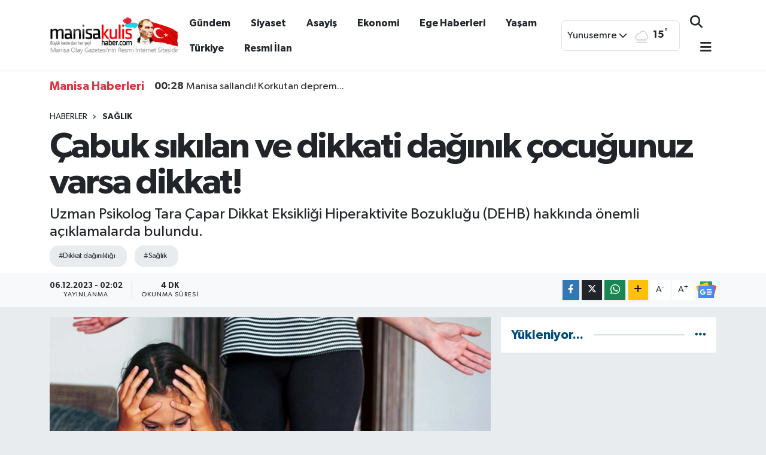

--- FILE ---
content_type: text/html; charset=UTF-8
request_url: https://www.manisakulishaber.com/cabuk-sikilan-ve-dikkati-daginik-cocugunuz-varsa-dikkat
body_size: 23362
content:
<!DOCTYPE html>
<html lang="tr" data-theme="flow">
<head>
<link rel="dns-prefetch" href="//www.manisakulishaber.com">
<link rel="dns-prefetch" href="//manisakulishabercom.teimg.com">
<link rel="dns-prefetch" href="//static.tebilisim.com">
<link rel="dns-prefetch" href="//cdn.p.analitik.bik.gov.tr">
<link rel="dns-prefetch" href="//www.googletagmanager.com">
<link rel="dns-prefetch" href="//www.facebook.com">
<link rel="dns-prefetch" href="//www.twitter.com">
<link rel="dns-prefetch" href="//www.instagram.com">
<link rel="dns-prefetch" href="//www.youtube.com">
<link rel="dns-prefetch" href="//api.whatsapp.com">
<link rel="dns-prefetch" href="//www.w3.org">
<link rel="dns-prefetch" href="//x.com">
<link rel="dns-prefetch" href="//www.linkedin.com">
<link rel="dns-prefetch" href="//pinterest.com">
<link rel="dns-prefetch" href="//t.me">
<link rel="dns-prefetch" href="//news.google.com">
<link rel="dns-prefetch" href="//pagead2.googlesyndication.com">
<link rel="dns-prefetch" href="//apps.apple.com">
<link rel="dns-prefetch" href="//play.google.com">
<link rel="dns-prefetch" href="//tebilisim.com">
<link rel="dns-prefetch" href="//facebook.com">
<link rel="dns-prefetch" href="//twitter.com">
<link rel="dns-prefetch" href="//www.google.com">
<link rel="dns-prefetch" href="//cdn.onesignal.com">

    <meta charset="utf-8">
<title>Çabuk sıkılan ve dikkati dağınık çocuğunuz varsa dikkat! - Manisa Kulis Haber | Son Dakika Manisa Haber</title>
<meta name="description" content="Uzman Psikolog Tara Çapar Dikkat Eksikliği Hiperaktivite Bozukluğu (DEHB) hakkında önemli açıklamalarda bulundu.">
<meta name="keywords" content="dikkat dağınıklığı, sağlık">
<link rel="canonical" href="https://www.manisakulishaber.com/cabuk-sikilan-ve-dikkati-daginik-cocugunuz-varsa-dikkat">
<meta name="viewport" content="width=device-width,initial-scale=1">
<meta name="X-UA-Compatible" content="IE=edge">
<meta name="robots" content="max-image-preview:large">
<meta name="theme-color" content="#1e3e4e">
<meta name="title" content="Çabuk sıkılan ve dikkati dağınık çocuğunuz varsa dikkat!">
<meta name="articleSection" content="news">
<meta name="datePublished" content="2023-12-06T02:02:00+03:00">
<meta name="dateModified" content="2023-12-06T02:02:00+03:00">
<meta name="articleAuthor" content="İHA">
<meta name="author" content="İHA">
<meta property="og:site_name" content="Manisa Kulis Haber | Son Dakika Manisa Haberleri">
<meta property="og:title" content="Çabuk sıkılan ve dikkati dağınık çocuğunuz varsa dikkat!">
<meta property="og:description" content="Uzman Psikolog Tara Çapar Dikkat Eksikliği Hiperaktivite Bozukluğu (DEHB) hakkında önemli açıklamalarda bulundu.">
<meta property="og:url" content="https://www.manisakulishaber.com/cabuk-sikilan-ve-dikkati-daginik-cocugunuz-varsa-dikkat">
<meta property="og:image" content="https://manisakulishabercom.teimg.com/crop/1280x720/manisakulishaber-com/uploads/2023/12/cocugunuzu-iyi-gozlemleyin.jpg">
<meta property="og:image:width" content="1280">
<meta property="og:image:height" content="720">
<meta property="og:image:alt" content="Çabuk sıkılan ve dikkati dağınık çocuğunuz varsa dikkat!">
<meta property="og:article:published_time" content="2023-12-06T02:02:00+03:00">
<meta property="og:article:modified_time" content="2023-12-06T02:02:00+03:00">
<meta property="og:type" content="article">
<meta name="twitter:card" content="summary_large_image">
<meta name="twitter:site" content="@manisakulishbr">
<meta name="twitter:title" content="Çabuk sıkılan ve dikkati dağınık çocuğunuz varsa dikkat!">
<meta name="twitter:description" content="Uzman Psikolog Tara Çapar Dikkat Eksikliği Hiperaktivite Bozukluğu (DEHB) hakkında önemli açıklamalarda bulundu.">
<meta name="twitter:image" content="https://manisakulishabercom.teimg.com/crop/1280x720/manisakulishaber-com/uploads/2023/12/cocugunuzu-iyi-gozlemleyin.jpg">
<meta name="twitter:url" content="https://www.manisakulishaber.com/cabuk-sikilan-ve-dikkati-daginik-cocugunuz-varsa-dikkat">
<link rel="shortcut icon" type="image/x-icon" href="https://manisakulishabercom.teimg.com/manisakulishaber-com/uploads/2022/07/favicon.png">
<link rel="manifest" href="https://www.manisakulishaber.com/manifest.json?v=6.6.4" />
<link rel="preload" href="https://static.tebilisim.com/flow/assets/css/font-awesome/fa-solid-900.woff2" as="font" type="font/woff2" crossorigin />
<link rel="preload" href="https://static.tebilisim.com/flow/assets/css/font-awesome/fa-brands-400.woff2" as="font" type="font/woff2" crossorigin />
<link rel="preload" href="https://static.tebilisim.com/flow/assets/css/weather-icons/font/weathericons-regular-webfont.woff2" as="font" type="font/woff2" crossorigin />
<link rel="preload" href="https://static.tebilisim.com/flow/vendor/te/fonts/gibson/Gibson-Bold.woff2" as="font" type="font/woff2" crossorigin />
<link rel="preload" href="https://static.tebilisim.com/flow/vendor/te/fonts/gibson/Gibson-BoldItalic.woff2" as="font" type="font/woff2" crossorigin />
<link rel="preload" href="https://static.tebilisim.com/flow/vendor/te/fonts/gibson/Gibson-Italic.woff2" as="font" type="font/woff2" crossorigin />
<link rel="preload" href="https://static.tebilisim.com/flow/vendor/te/fonts/gibson/Gibson-Light.woff2" as="font" type="font/woff2" crossorigin />
<link rel="preload" href="https://static.tebilisim.com/flow/vendor/te/fonts/gibson/Gibson-LightItalic.woff2" as="font" type="font/woff2" crossorigin />
<link rel="preload" href="https://static.tebilisim.com/flow/vendor/te/fonts/gibson/Gibson-SemiBold.woff2" as="font" type="font/woff2" crossorigin />
<link rel="preload" href="https://static.tebilisim.com/flow/vendor/te/fonts/gibson/Gibson-SemiBoldItalic.woff2" as="font" type="font/woff2" crossorigin />
<link rel="preload" href="https://static.tebilisim.com/flow/vendor/te/fonts/gibson/Gibson.woff2" as="font" type="font/woff2" crossorigin />


<link rel="preload" as="style" href="https://static.tebilisim.com/flow/vendor/te/fonts/gibson.css?v=6.6.4">
<link rel="stylesheet" href="https://static.tebilisim.com/flow/vendor/te/fonts/gibson.css?v=6.6.4">

<link rel="preload" as="image" href="https://manisakulishabercom.teimg.com/crop/1280x720/manisakulishaber-com/uploads/2023/12/cocugunuzu-iyi-gozlemleyin.jpg">
<style>:root {
        --te-link-color: #333;
        --te-link-hover-color: #000;
        --te-font: "Gibson";
        --te-secondary-font: "Gibson";
        --te-h1-font-size: 60px;
        --te-color: #1e3e4e;
        --te-hover-color: #004c7d;
        --mm-ocd-width: 85%!important; /*  Mobil Menü Genişliği */
        --swiper-theme-color: var(--te-color)!important;
        --header-13-color: #ffc107;
    }</style><link rel="preload" as="style" href="https://static.tebilisim.com/flow/assets/vendor/bootstrap/css/bootstrap.min.css?v=6.6.4">
<link rel="stylesheet" href="https://static.tebilisim.com/flow/assets/vendor/bootstrap/css/bootstrap.min.css?v=6.6.4">
<link rel="preload" as="style" href="https://static.tebilisim.com/flow/assets/css/app6.6.4.min.css">
<link rel="stylesheet" href="https://static.tebilisim.com/flow/assets/css/app6.6.4.min.css">



<script type="application/ld+json">{"@context":"https:\/\/schema.org","@type":"WebSite","url":"https:\/\/www.manisakulishaber.com","potentialAction":{"@type":"SearchAction","target":"https:\/\/www.manisakulishaber.com\/arama?q={query}","query-input":"required name=query"}}</script>

<script type="application/ld+json">{"@context":"https:\/\/schema.org","@type":"NewsMediaOrganization","url":"https:\/\/www.manisakulishaber.com","name":"Manisa Kulis Haber, Manisa Haberleri","logo":"https:\/\/manisakulishabercom.teimg.com\/manisakulishaber-com\/uploads\/2025\/02\/logo-3.jpg","sameAs":["https:\/\/www.facebook.com\/ManisaKulisHaber","https:\/\/www.twitter.com\/manisakulishbr","https:\/\/www.youtube.com\/ManisaKulisHaber","https:\/\/www.instagram.com\/manisakulishaber"]}</script>

<script type="application/ld+json">{"@context":"https:\/\/schema.org","@graph":[{"@type":"SiteNavigationElement","name":"Ana Sayfa","url":"https:\/\/www.manisakulishaber.com","@id":"https:\/\/www.manisakulishaber.com"},{"@type":"SiteNavigationElement","name":"Siyaset","url":"https:\/\/www.manisakulishaber.com\/siyaset","@id":"https:\/\/www.manisakulishaber.com\/siyaset"},{"@type":"SiteNavigationElement","name":"G\u00fcndem","url":"https:\/\/www.manisakulishaber.com\/gundem","@id":"https:\/\/www.manisakulishaber.com\/gundem"},{"@type":"SiteNavigationElement","name":"Ekonomi","url":"https:\/\/www.manisakulishaber.com\/ekonomi","@id":"https:\/\/www.manisakulishaber.com\/ekonomi"},{"@type":"SiteNavigationElement","name":"K\u00fclt\u00fcr Sanat","url":"https:\/\/www.manisakulishaber.com\/kultur-sanat","@id":"https:\/\/www.manisakulishaber.com\/kultur-sanat"},{"@type":"SiteNavigationElement","name":"Sa\u011fl\u0131k","url":"https:\/\/www.manisakulishaber.com\/saglik","@id":"https:\/\/www.manisakulishaber.com\/saglik"},{"@type":"SiteNavigationElement","name":"Spor","url":"https:\/\/www.manisakulishaber.com\/spor","@id":"https:\/\/www.manisakulishaber.com\/spor"},{"@type":"SiteNavigationElement","name":"T\u00fcrkiye","url":"https:\/\/www.manisakulishaber.com\/turkiye","@id":"https:\/\/www.manisakulishaber.com\/turkiye"},{"@type":"SiteNavigationElement","name":"Ya\u015fam","url":"https:\/\/www.manisakulishaber.com\/yasam","@id":"https:\/\/www.manisakulishaber.com\/yasam"},{"@type":"SiteNavigationElement","name":"Asayi\u015f","url":"https:\/\/www.manisakulishaber.com\/asayis","@id":"https:\/\/www.manisakulishaber.com\/asayis"},{"@type":"SiteNavigationElement","name":"R\u00f6portaj","url":"https:\/\/www.manisakulishaber.com\/roportaj","@id":"https:\/\/www.manisakulishaber.com\/roportaj"},{"@type":"SiteNavigationElement","name":"Genel","url":"https:\/\/www.manisakulishaber.com\/genel","@id":"https:\/\/www.manisakulishaber.com\/genel"},{"@type":"SiteNavigationElement","name":"E\u011fitim","url":"https:\/\/www.manisakulishaber.com\/egitim","@id":"https:\/\/www.manisakulishaber.com\/egitim"},{"@type":"SiteNavigationElement","name":"E-Gazete","url":"https:\/\/www.manisakulishaber.com\/e-dergi","@id":"https:\/\/www.manisakulishaber.com\/e-dergi"},{"@type":"SiteNavigationElement","name":"Resmi \u0130lan","url":"https:\/\/www.manisakulishaber.com\/ilanlar","@id":"https:\/\/www.manisakulishaber.com\/ilanlar"},{"@type":"SiteNavigationElement","name":"Ege Haberleri","url":"https:\/\/www.manisakulishaber.com\/ege-haberleri","@id":"https:\/\/www.manisakulishaber.com\/ege-haberleri"},{"@type":"SiteNavigationElement","name":"SE\u00c7\u0130M 2023","url":"https:\/\/www.manisakulishaber.com\/secim-2023-14-mayis","@id":"https:\/\/www.manisakulishaber.com\/secim-2023-14-mayis"},{"@type":"SiteNavigationElement","name":"D\u00fcnya","url":"https:\/\/www.manisakulishaber.com\/dunya","@id":"https:\/\/www.manisakulishaber.com\/dunya"},{"@type":"SiteNavigationElement","name":"Bilim ve Teknoloji","url":"https:\/\/www.manisakulishaber.com\/bilim-ve-teknoloji","@id":"https:\/\/www.manisakulishaber.com\/bilim-ve-teknoloji"},{"@type":"SiteNavigationElement","name":"\u00d6zel","url":"https:\/\/www.manisakulishaber.com\/ozel-haberler","@id":"https:\/\/www.manisakulishaber.com\/ozel-haberler"},{"@type":"SiteNavigationElement","name":"\u00c7al\u0131\u015fma arkada\u015flar\u0131 ar\u0131yoruz...","url":"https:\/\/www.manisakulishaber.com\/calisma-arkadaslari-ariyoruz","@id":"https:\/\/www.manisakulishaber.com\/calisma-arkadaslari-ariyoruz"},{"@type":"SiteNavigationElement","name":"\u0130leti\u015fim","url":"https:\/\/www.manisakulishaber.com\/iletisim","@id":"https:\/\/www.manisakulishaber.com\/iletisim"},{"@type":"SiteNavigationElement","name":"Reklam","url":"https:\/\/www.manisakulishaber.com\/reklam","@id":"https:\/\/www.manisakulishaber.com\/reklam"},{"@type":"SiteNavigationElement","name":"Gizlilik S\u00f6zle\u015fmesi","url":"https:\/\/www.manisakulishaber.com\/gizlilik-sozlesmesi","@id":"https:\/\/www.manisakulishaber.com\/gizlilik-sozlesmesi"},{"@type":"SiteNavigationElement","name":"Yazarlar","url":"https:\/\/www.manisakulishaber.com\/yazarlar","@id":"https:\/\/www.manisakulishaber.com\/yazarlar"},{"@type":"SiteNavigationElement","name":"Foto Galeri","url":"https:\/\/www.manisakulishaber.com\/foto-galeri","@id":"https:\/\/www.manisakulishaber.com\/foto-galeri"},{"@type":"SiteNavigationElement","name":"Video Galeri","url":"https:\/\/www.manisakulishaber.com\/video","@id":"https:\/\/www.manisakulishaber.com\/video"},{"@type":"SiteNavigationElement","name":"Vefatlar","url":"https:\/\/www.manisakulishaber.com\/vefat","@id":"https:\/\/www.manisakulishaber.com\/vefat"},{"@type":"SiteNavigationElement","name":"R\u00f6portajlar","url":"https:\/\/www.manisakulishaber.com\/roportaj","@id":"https:\/\/www.manisakulishaber.com\/roportaj"},{"@type":"SiteNavigationElement","name":"Anketler","url":"https:\/\/www.manisakulishaber.com\/anketler","@id":"https:\/\/www.manisakulishaber.com\/anketler"},{"@type":"SiteNavigationElement","name":"Yunusemre Bug\u00fcn, Yar\u0131n ve 1 Haftal\u0131k Hava Durumu Tahmini","url":"https:\/\/www.manisakulishaber.com\/yunusemre-hava-durumu","@id":"https:\/\/www.manisakulishaber.com\/yunusemre-hava-durumu"},{"@type":"SiteNavigationElement","name":"Yunusemre Namaz Vakitleri","url":"https:\/\/www.manisakulishaber.com\/yunusemre-namaz-vakitleri","@id":"https:\/\/www.manisakulishaber.com\/yunusemre-namaz-vakitleri"},{"@type":"SiteNavigationElement","name":"Puan Durumu ve Fikst\u00fcr","url":"https:\/\/www.manisakulishaber.com\/futbol\/st-super-lig-puan-durumu-ve-fikstur","@id":"https:\/\/www.manisakulishaber.com\/futbol\/st-super-lig-puan-durumu-ve-fikstur"}]}</script>

<script type="application/ld+json">{"@context":"https:\/\/schema.org","@type":"BreadcrumbList","itemListElement":[{"@type":"ListItem","position":1,"item":{"@type":"Thing","@id":"https:\/\/www.manisakulishaber.com","name":"Haberler"}},{"@type":"ListItem","position":2,"item":{"@type":"Thing","@id":"https:\/\/www.manisakulishaber.com\/saglik","name":"Sa\u011fl\u0131k"}},{"@type":"ListItem","position":3,"item":{"@type":"Thing","@id":"https:\/\/www.manisakulishaber.com\/cabuk-sikilan-ve-dikkati-daginik-cocugunuz-varsa-dikkat","name":"\u00c7abuk s\u0131k\u0131lan ve dikkati da\u011f\u0131n\u0131k \u00e7ocu\u011funuz varsa dikkat!"}}]}</script>
<script type="application/ld+json">{"@context":"https:\/\/schema.org","@type":"NewsArticle","headline":"\u00c7abuk s\u0131k\u0131lan ve dikkati da\u011f\u0131n\u0131k \u00e7ocu\u011funuz varsa dikkat!","articleSection":"Sa\u011fl\u0131k","dateCreated":"2023-12-06T02:02:00+03:00","datePublished":"2023-12-06T02:02:00+03:00","dateModified":"2023-12-06T02:02:00+03:00","wordCount":860,"genre":"news","mainEntityOfPage":{"@type":"WebPage","@id":"https:\/\/www.manisakulishaber.com\/cabuk-sikilan-ve-dikkati-daginik-cocugunuz-varsa-dikkat"},"articleBody":"Uzman Psikolog Tara \u00c7apar, a\u015f\u0131r\u0131 hareketlilik, dikkatsizlik ve \u00e7abuk s\u0131k\u0131lma gibi temel belirtileri olan Dikkat Eksikli\u011fi Hiperaktivite Bozuklu\u011fu okul \u00e7a\u011f\u0131ndaki \u00e7ocuklar\u0131n y\u00fczde 10\u2019unda g\u00f6r\u00fcld\u00fc\u011f\u00fcne dikkat \u00e7ekerek, tan\u0131 s\u00fcrecinde ailenin ve \u00f6\u011fretmenlerin \u00e7ocu\u011fu dikkatle g\u00f6zlemlemesini tavsiye etti. Psikolog \u00c7apar, \u00e7ocu\u011fun zeka seviyesi normal olsa dahi odaklanamama sorunu nedeniyle akademik ba\u015far\u0131s\u0131zl\u0131kla kar\u015f\u0131la\u015fabilece\u011fini s\u00f6yledi.&nbsp;&nbsp;\r\n\r\nUzman Psikolog Tara \u00c7apar, genellikle \u00e7ocukluk \u00e7a\u011f\u0131nda tespit edilen, dikkatsizlik, a\u015f\u0131r\u0131 hareketlilik, odaklanamama ve d\u00fcrt\u00fcsellik gibi belirtilerle kendini g\u00f6steren ve ki\u015finin ya\u015fam\u0131n\u0131 sosyal, akademik ve mesleki anlamda etkileyen n\u00f6rogeli\u015fimsel bir bozukluk olarak tan\u0131mlanan Dikkat Eksikli\u011fi Hiperaktivite Bozuklu\u011fu (DEHB) hakk\u0131nda \u00f6nemli bilgiler verdi.\r\n\r\nOkul \u00e7a\u011f\u0131ndaki \u00e7ocuklarda DEHB\u2019nin g\u00f6r\u00fclme s\u0131kl\u0131\u011f\u0131n\u0131n y\u00fczde 5 ile y\u00fczde 10 aras\u0131nda oldu\u011funu aktaran Psikolog \u00c7apar, bu tan\u0131y\u0131 alan \u00e7ocu\u011fun ev i\u00e7inde ve okulda \u00e7e\u015fitli zorluklar ya\u015fad\u0131\u011f\u0131n\u0131, ayr\u0131ca ailenin de sorunlarla kar\u015f\u0131la\u015ft\u0131\u011f\u0131n\u0131 ifade etti. \u00c7apar, DEHB\u2019li \u00e7ocuklar\u0131n sosyal ili\u015fki kurmakta zorluk, verilen \u00f6devlerden \u00e7abuk s\u0131k\u0131lma, e\u011fitim s\u00fcrecinde ba\u015far\u0131s\u0131zl\u0131k, \u00e7evresel fakt\u00f6rler nedeni ile dikkatin kolayca da\u011f\u0131lmas\u0131, dinlemiyormu\u015f gibi g\u00f6r\u00fcnme, hayallere dalma, verilen g\u00f6revleri tamamlayamama, kurallara uymama, okuma yaparken sat\u0131r atlama gibi belirtiler ile ortaya \u00e7\u0131kabilece\u011fini belirtti. Psikolog \u00c7apar, bu belirtilerin yan\u0131 s\u0131ra, ev ve okulda sald\u0131rganl\u0131k ve d\u00fcrt\u00fcsel davran\u0131\u015flar, \u00f6fkelerine hakim olamama, kurallara kar\u015f\u0131 gelme ve sosyal \u00e7evre ile uyumsuzluk gibi sorunlar g\u00f6zlemlendi\u011fini, ayr\u0131ca akranlar\u0131 ve sosyal \u00e7evresi taraf\u0131ndan d\u0131\u015flan\u0131p, zorbal\u0131\u011fa u\u011frayabildiklerini ve bu durumun \u00e7ocuklar\u0131n \u00f6zg\u00fcvenini olumsuz etkiledi\u011fini anlatt\u0131.\r\n\r\n\u201cSoru sorarlar ama yan\u0131t\u0131n\u0131 dinlemezler\u201d\r\n\r\nOkul \u00f6ncesi d\u00f6nem \u00e7ocuklar\u0131n genellikle fazlaca hareketlilik g\u00f6sterdikleri ve \u00f6z denetimlerinin az oldu\u011fu d\u00f6nem oldu\u011fu i\u00e7in DEHB tan\u0131s\u0131n\u0131n zor konulabilece\u011fine i\u015faret eden Psikolog \u00c7apar, \u201cOkul \u00f6ncesi \u00e7ocuklarda y\u00fcksek hareketlilik d\u00fczeyi, huzursuzluk, kontrol etmekte zorlan\u0131labilen, yorulmak bilmeyen, yerlerinde duramama belirtileri g\u00f6zlemlenir. Uzun s\u00fcren oyun veya faaliyetleri s\u00fcrd\u00fcrmekte zorlanabilir, \u00e7abucak s\u0131k\u0131labilir ve grupla arkada\u015flar\u0131yla oynanan oyunlara kat\u0131lmayabilirler. Genellikle \u00e7ok konu\u015ftuklar\u0131 ve merak ettikleri konular hakk\u0131nda sorular sorar ancak genellikle yan\u0131tlar\u0131n\u0131 dinlemezler. DEHB'li \u00e7ocuk, ailesi ve \u00f6\u011fretmenleri i\u00e7in s\u00fcre\u00e7 zor ge\u00e7ebilir. \u00d6dev yapmak istemedikleri i\u00e7in \u00e7evresel uyaranlar taraf\u0131ndan dikkatleri \u00e7abucak da\u011f\u0131labilir. Hareketli olduklar\u0131ndan \u00e7evrenin dikkatini \u00e7ekebilirler. S\u0131n\u0131fta aya\u011fa kalkma ihtiyac\u0131 hissedebilir ve s\u0131ralar\u0131na oturmak yerine s\u0131n\u0131f i\u00e7erisinde dolanabilirler. Genellikle, yaz\u0131lar\u0131n\u0131n da\u011f\u0131n\u0131k ve d\u00fczensiz oldu\u011fu g\u00f6r\u00fcl\u00fcr. Akranlar\u0131yla sorunlar ortaya \u00e7\u0131kabilir; vurma, \u0131s\u0131rma ve ba\u011f\u0131rma davran\u0131\u015flar\u0131 g\u00f6r\u00fclebilir\u201d diye konu\u015ftu.\r\n\r\n\u201c\u00c7ocuklukta ba\u015flay\u0131p yeti\u015fkinlikte devam eder\"\r\n\r\nDEHB\u2019ye her zeka d\u00fczeyinde rastlanabildi\u011fini belirten Psikolog \u00c7apar, baz\u0131 DEHB'li \u00e7ocuklar\u0131n akademik ba\u015far\u0131s\u0131n\u0131n d\u00fc\u015f\u00fck oldu\u011funu ve bir dersten farkl\u0131 zamanlarda y\u00fcksek ve d\u00fc\u015f\u00fck not alabileceklerini ancak bunun zeka d\u00fczeyinden de\u011fil d\u00fcrt\u00fcsel olu\u015flar\u0131, dikkat eksiklikleri ve bir i\u015fi sonland\u0131rmakta ya\u015fad\u0131klar\u0131 problemlerden kaynakland\u0131\u011f\u0131n\u0131 s\u00f6yledi.\r\n\r\nNedeni kesin olarak bilinmeyen DEHB'nin ortaya \u00e7\u0131kmas\u0131nda biyolojik ve psikososyal etkenlerin birlikte rol oynad\u0131\u011f\u0131n\u0131 belirten Psikolog \u00c7apar, \u201cBir\u00e7ok DEHB'li \u00e7ocukta motor, dil veya geli\u015fimsel gecikmeler hafif derecede olabilmektedir. Fakat bu bilgi \u00f6zg\u00fcl bir bulgu de\u011fildir. Genellikle belirtiler okul \u00f6ncesi d\u00f6nemde ba\u015flay\u0131p yeti\u015fkinlikte de devam eder. Yap\u0131lan bir ara\u015ft\u0131rmada erkek \u00e7ocuklar\u0131n hiperaktivite derecelerinin k\u0131z \u00e7ocuklara g\u00f6re y\u00fcksek oldu\u011fu bulunmu\u015ftur. DEHB'li k\u0131z \u00e7ocuklar\u0131nda bili\u015fsel sorunlar fazla olurken DEHB'li, erkek \u00e7ocuklarda sald\u0131rganl\u0131k davran\u0131\u015flar\u0131 daha \u00e7ok g\u00f6zlemlenmi\u015ftir\u201d dedi.\r\n\r\n\u201cTan\u0131 koymak i\u00e7in \u00f6\u011fretmenlerin g\u00f6zlemi de gerekir\u201d\r\n\r\nDo\u011fru tan\u0131, tedavi ve erken m\u00fcdahalenin \u00e7ocu\u011fun gelecekte ya\u015fayabilece\u011fi ciddi problemleri \u00f6nleyebilece\u011fine dikkat \u00e7eken Psikolog \u00c7apar tan\u0131 konulmas\u0131n\u0131n zor oldu\u011funu, \u00e7ocu\u011fun \u00f6\u011fretmenler taraf\u0131ndan da g\u00f6zlemlenmesi ve detayl\u0131ca de\u011ferlendirilmesi gerekti\u011fini dile getirdi.\r\n\r\nTan\u0131 konulduktan sonra en \u00f6nemli fakt\u00f6rlerden birinin aile ve \u00f6\u011fretmenlerin e\u011fitilmesi ve bilgilendirilmesi oldu\u011funu vurgulayan Psikolog \u00c7apar, \u015funlar\u0131 s\u00f6yledi:\r\n\r\n\u201c\u00c7\u00fcnk\u00fc \u00e7ocuk yeti\u015ftirmek, bak\u0131m vermek gibi baz\u0131 fakt\u00f6rlerle birlikte \u00e7ocukta hiperaktivite bozuklu\u011funun olmas\u0131 sonucu aileler psikolojik olarak kendilerini yetersiz hissedebilir. Bunun sonucunda da aile i\u00e7i s\u0131k\u0131nt\u0131lar ortaya \u00e7\u0131kabilir. Bu ama\u00e7la aile ve \u00f6\u011fretmenlere DEHB hakk\u0131nda e\u011fitim programlar\u0131 sa\u011flanmaktad\u0131r. Bu programlar\u0131n hedefi, \u00e7ocuk ve aile ileti\u015fimini geli\u015ftirerek \u00e7ocu\u011fun problem olu\u015fturan davran\u0131\u015flar\u0131n\u0131, aileyi e\u011fiterek kurallar koymak ve tutarl\u0131 olmalar\u0131n\u0131 sa\u011flayarak olumsuz davran\u0131\u015f\u0131 y\u00f6netmelerini sa\u011flamakt\u0131r. DEHB'nin tedavisi, psikolog e\u015fli\u011finde ve psikiyatrik ila\u00e7 tedavisi ile birle\u015ftirilmesi uzun d\u00f6nem kazan\u0131mlar\u0131n devam etmesi i\u00e7in \u00f6nemlidir.\u201d\r\n\r\n","description":"Uzman Psikolog Tara \u00c7apar Dikkat Eksikli\u011fi Hiperaktivite Bozuklu\u011fu (DEHB) hakk\u0131nda \u00f6nemli a\u00e7\u0131klamalarda bulundu.","inLanguage":"tr-TR","keywords":["dikkat da\u011f\u0131n\u0131kl\u0131\u011f\u0131","sa\u011fl\u0131k"],"image":{"@type":"ImageObject","url":"https:\/\/manisakulishabercom.teimg.com\/crop\/1280x720\/manisakulishaber-com\/uploads\/2023\/12\/cocugunuzu-iyi-gozlemleyin.jpg","width":"1280","height":"720","caption":"\u00c7abuk s\u0131k\u0131lan ve dikkati da\u011f\u0131n\u0131k \u00e7ocu\u011funuz varsa dikkat!"},"publishingPrinciples":"https:\/\/www.manisakulishaber.com\/gizlilik-sozlesmesi","isFamilyFriendly":"http:\/\/schema.org\/True","isAccessibleForFree":"http:\/\/schema.org\/True","publisher":{"@type":"Organization","name":"Manisa Kulis Haber, Manisa Haberleri","image":"https:\/\/manisakulishabercom.teimg.com\/manisakulishaber-com\/uploads\/2025\/02\/logo-3.jpg","logo":{"@type":"ImageObject","url":"https:\/\/manisakulishabercom.teimg.com\/manisakulishaber-com\/uploads\/2025\/02\/logo-3.jpg","width":"640","height":"375"}},"author":{"@type":"Person","name":"Nuray Bozkurt","honorificPrefix":"","jobTitle":"","url":null}}</script>




<script>!function(){var t=document.createElement("script");t.setAttribute("src",'https://cdn.p.analitik.bik.gov.tr/tracker'+(typeof Intl!=="undefined"?(typeof (Intl||"").PluralRules!=="undefined"?'1':typeof Promise!=="undefined"?'2':typeof MutationObserver!=='undefined'?'3':'4'):'4')+'.js'),t.setAttribute("data-website-id","4d6ec9cc-0421-45af-97aa-66a0123785ba"),t.setAttribute("data-host-url",'//4d6ec9cc-0421-45af-97aa-66a0123785ba.collector.p.analitik.bik.gov.tr'),document.head.appendChild(t)}();</script>
<!-- Google Tag Manager -->
<script>(function(w,d,s,l,i){w[l]=w[l]||[];w[l].push({'gtm.start':
new Date().getTime(),event:'gtm.js'});var f=d.getElementsByTagName(s)[0],
j=d.createElement(s),dl=l!='dataLayer'?'&l='+l:'';j.async=true;j.src=
'https://www.googletagmanager.com/gtm.js?id='+i+dl;f.parentNode.insertBefore(j,f);
})(window,document,'script','dataLayer','GTM-NQFTC4PS');</script>
<!-- End Google Tag Manager -->



<script async data-cfasync="false"
	src="https://www.googletagmanager.com/gtag/js?id=G-VY6C04LLDQ"></script>
<script data-cfasync="false">
	window.dataLayer = window.dataLayer || [];
	  function gtag(){dataLayer.push(arguments);}
	  gtag('js', new Date());
	  gtag('config', 'G-VY6C04LLDQ');
</script>




</head>




<body class="d-flex flex-column min-vh-100">

    <div data-pagespeed="true"><!-- Google Tag Manager (noscript) -->
<noscript><iframe src="https://www.googletagmanager.com/ns.html?id=GTM-NQFTC4PS"
height="0" width="0" style="display:none;visibility:hidden"></iframe></noscript>
<!-- End Google Tag Manager (noscript) --></div>
    

    <script>
    // HEADER newsTicker
document.addEventListener("DOMContentLoaded", function() {
    var newsItems = document.querySelectorAll('.header-news-item');
    var currentIndex = 0;

    // İlk haberi aktif hale getir
    newsItems[currentIndex].classList.add('active');

    setInterval(function() {
        // Aktif haberi yukarı kaydır
        newsItems[currentIndex].classList.add('up');

        // Sonraki haberi aktif yap
        currentIndex = (currentIndex + 1) % newsItems.length;
        newsItems[currentIndex].classList.add('active');

        // Önceki haberi sıfırla
        var previousIndex = currentIndex - 1 >= 0 ? currentIndex - 1 : newsItems.length - 1;
        setTimeout(function() {
            newsItems[previousIndex].classList.remove('active', 'up');
        }, 500); // Geçiş süresi bittikten sonra

    }, 3500); // 3.5 saniyede bir haber değiştir (3 saniye görünüm + 0.5 saniye geçiş)
});

</script>

<header class="header-10">
    <nav class="main-menu navbar navbar-expand-lg bg-white border-bottom py-3">
        <div class="container">
            <div class="d-lg-none">
                <a href="#menu" title="Ana Menü"><i class="fa fa-bars fa-lg text-dark"></i></a>
            </div>
            <div>
                                <a class="navbar-brand mx-0" href="/" title="Manisa Kulis Haber | Son Dakika Manisa Haberleri">
                    <img src="https://manisakulishabercom.teimg.com/manisakulishaber-com/uploads/2025/02/logo-3.jpg" alt="Manisa Kulis Haber | Son Dakika Manisa Haberleri" width="216" height="40" class="light-mode img-fluid flow-logo">
<img src="https://manisakulishabercom.teimg.com/manisakulishaber-com/uploads/2025/02/logo-3.jpg" alt="Manisa Kulis Haber | Son Dakika Manisa Haberleri" width="216" height="40" class="dark-mode img-fluid flow-logo d-none">

                </a>
                            </div>
            <div class="d-none d-lg-block mx-auto">
                <ul  class="nav fw-semibold">
        <li class="nav-item   ">
        <a href="/gundem" class="nav-link text-dark" target="_blank" title="Gündem">Gündem</a>
        
    </li>
        <li class="nav-item   ">
        <a href="/siyaset" class="nav-link text-dark" target="_blank" title="Siyaset">Siyaset</a>
        
    </li>
        <li class="nav-item   ">
        <a href="/asayis" class="nav-link text-dark" target="_blank" title="Asayiş">Asayiş</a>
        
    </li>
        <li class="nav-item   ">
        <a href="/ekonomi" class="nav-link text-dark" target="_blank" title="Ekonomi">Ekonomi</a>
        
    </li>
        <li class="nav-item   ">
        <a href="/ege-haberleri" class="nav-link text-dark" target="_blank" title="Ege Haberleri">Ege Haberleri</a>
        
    </li>
        <li class="nav-item   ">
        <a href="/yasam" class="nav-link text-dark" target="_self" title="Yaşam">Yaşam</a>
        
    </li>
        <li class="nav-item   ">
        <a href="/turkiye" class="nav-link text-dark" target="_self" title="Türkiye">Türkiye</a>
        
    </li>
        <li class="nav-item   ">
        <a href="/ilanlar" class="nav-link text-dark" target="_blank" title="Resmi İlan">Resmi İlan</a>
        
    </li>
    </ul>

            </div>
            <div class="weather-top weather-widget justify-content-end align-items-center p-2 me-3 d-none d-xl-flex border rounded">
                <!-- HAVA DURUMU -->

<input type="hidden" name="widget_setting_weathercity" value="38.62063000,27.40806000" />

    
        <div class="weather">
            <div class="custom-selectbox " onclick="toggleDropdown(this)" style="width: 100px">
    <div class="d-flex justify-content-between align-items-center">
        <span style="">Yunusemre</span>
        <i class="fas fa-chevron-down" style="font-size: 14px"></i>
    </div>
    <ul class="bg-white text-dark overflow-widget" style="min-height: 100px; max-height: 300px">
                        <li>
            <a href="https://www.manisakulishaber.com/manisa-ahmetli-hava-durumu" title="Ahmetli Hava Durumu" class="text-dark">
                Ahmetli
            </a>
        </li>
                        <li>
            <a href="https://www.manisakulishaber.com/manisa-akhisar-hava-durumu" title="Akhisar Hava Durumu" class="text-dark">
                Akhisar
            </a>
        </li>
                        <li>
            <a href="https://www.manisakulishaber.com/manisa-alasehir-hava-durumu" title="Alaşehir Hava Durumu" class="text-dark">
                Alaşehir
            </a>
        </li>
                        <li>
            <a href="https://www.manisakulishaber.com/manisa-demirci-hava-durumu" title="Demirci Hava Durumu" class="text-dark">
                Demirci
            </a>
        </li>
                        <li>
            <a href="https://www.manisakulishaber.com/manisa-golmarmara-hava-durumu" title="Gölmarmara Hava Durumu" class="text-dark">
                Gölmarmara
            </a>
        </li>
                        <li>
            <a href="https://www.manisakulishaber.com/manisa-gordes-hava-durumu" title="Gördes Hava Durumu" class="text-dark">
                Gördes
            </a>
        </li>
                        <li>
            <a href="https://www.manisakulishaber.com/manisa-kirkagac-hava-durumu" title="Kırkağaç Hava Durumu" class="text-dark">
                Kırkağaç
            </a>
        </li>
                        <li>
            <a href="https://www.manisakulishaber.com/manisa-koprubasi-hava-durumu" title="Köprübaşı Hava Durumu" class="text-dark">
                Köprübaşı
            </a>
        </li>
                        <li>
            <a href="https://www.manisakulishaber.com/manisa-kula-hava-durumu" title="Kula Hava Durumu" class="text-dark">
                Kula
            </a>
        </li>
                        <li>
            <a href="https://www.manisakulishaber.com/manisa-salihli-hava-durumu" title="Salihli Hava Durumu" class="text-dark">
                Salihli
            </a>
        </li>
                        <li>
            <a href="https://www.manisakulishaber.com/manisa-sarigol-hava-durumu" title="Sarıgöl Hava Durumu" class="text-dark">
                Sarıgöl
            </a>
        </li>
                        <li>
            <a href="https://www.manisakulishaber.com/manisa-saruhanli-hava-durumu" title="Saruhanlı Hava Durumu" class="text-dark">
                Saruhanlı
            </a>
        </li>
                        <li>
            <a href="https://www.manisakulishaber.com/manisa-sehzadeler-hava-durumu" title="Şehzadeler Hava Durumu" class="text-dark">
                Şehzadeler
            </a>
        </li>
                        <li>
            <a href="https://www.manisakulishaber.com/manisa-selendi-hava-durumu" title="Selendi Hava Durumu" class="text-dark">
                Selendi
            </a>
        </li>
                        <li>
            <a href="https://www.manisakulishaber.com/manisa-soma-hava-durumu" title="Soma Hava Durumu" class="text-dark">
                Soma
            </a>
        </li>
                        <li>
            <a href="https://www.manisakulishaber.com/manisa-turgutlu-hava-durumu" title="Turgutlu Hava Durumu" class="text-dark">
                Turgutlu
            </a>
        </li>
                        <li>
            <a href="https://www.manisakulishaber.com/manisa-yunusemre-hava-durumu" title="Yunusemre Hava Durumu" class="text-dark">
                Yunusemre
            </a>
        </li>
            </ul>
</div>

        </div>
        <div class="weather-degree d-none d-xl-block ms-2 fw-bold" style="width: 70px">
            <img src="//cdn.weatherapi.com/weather/64x64/night/248.png" class="condition" width="32" height="32" /> <span class="degree">15</span><sup>°</sup>
        </div>

    
<div data-location='{"city":"TUXX0014"}' class="d-none"></div>


            </div>
            <ul class="navigation-menu nav d-flex align-items-center">

                <li class="nav-item">
                    <a href="/arama" class="nav-link px-0 search-btn">
                        <i class="fa fa-search fa-lg text-dark"></i>
                    </a>
                </li>

                

                <li class="nav-item dropdown position-static d-none d-lg-block">
                    <a class="nav-link pe-0 text-dark" data-bs-toggle="dropdown" href="#" aria-haspopup="true" aria-expanded="false" title="Ana Menü"><i class="fa fa-bars fa-lg"></i></a>
                    <div class="mega-menu dropdown-menu dropdown-menu-end text-capitalize shadow-lg border-0 rounded-0">

    <div class="row g-3 small p-3">

                <div class="col">
            <div class="extra-sections bg-light p-3 border">
                <a href="https://www.manisakulishaber.com/manisa-nobetci-eczaneler" title="Manisa Nöbetçi Eczaneler" class="d-block border-bottom pb-2 mb-2" target="_self"><i class="fa-solid fa-capsules me-2"></i>Manisa Nöbetçi Eczaneler</a>
<a href="https://www.manisakulishaber.com/manisa-hava-durumu" title="Manisa Hava Durumu" class="d-block border-bottom pb-2 mb-2" target="_self"><i class="fa-solid fa-cloud-sun me-2"></i>Manisa Hava Durumu</a>
<a href="https://www.manisakulishaber.com/manisa-namaz-vakitleri" title="Manisa Namaz Vakitleri" class="d-block border-bottom pb-2 mb-2" target="_self"><i class="fa-solid fa-mosque me-2"></i>Manisa Namaz Vakitleri</a>
<a href="https://www.manisakulishaber.com/manisa-trafik-durumu" title="Manisa Trafik Yoğunluk Haritası" class="d-block border-bottom pb-2 mb-2" target="_self"><i class="fa-solid fa-car me-2"></i>Manisa Trafik Yoğunluk Haritası</a>
<a href="https://www.manisakulishaber.com/futbol/super-lig-puan-durumu-ve-fikstur" title="Süper Lig Puan Durumu ve Fikstür" class="d-block border-bottom pb-2 mb-2" target="_self"><i class="fa-solid fa-chart-bar me-2"></i>Süper Lig Puan Durumu ve Fikstür</a>
<a href="https://www.manisakulishaber.com/tum-mansetler" title="Tüm Manşetler" class="d-block border-bottom pb-2 mb-2" target="_self"><i class="fa-solid fa-newspaper me-2"></i>Tüm Manşetler</a>
<a href="https://www.manisakulishaber.com/sondakika-haberleri" title="Son Dakika Haberleri" class="d-block border-bottom pb-2 mb-2" target="_self"><i class="fa-solid fa-bell me-2"></i>Son Dakika Haberleri</a>

            </div>
        </div>
        
        <div class="col">
        <a href="/asayis" class="d-block border-bottom  pb-2 mb-2" target="_self" title="Asayiş">Asayiş</a>
            <a href="/dunya" class="d-block border-bottom  pb-2 mb-2" target="_self" title="Dünya">Dünya</a>
            <a href="/e-dergi" class="d-block border-bottom  pb-2 mb-2" target="_self" title="E-Gazete">E-Gazete</a>
            <a href="/ege-haberleri" class="d-block border-bottom  pb-2 mb-2" target="_self" title="Ege Haberleri">Ege Haberleri</a>
            <a href="/egitim" class="d-block border-bottom  pb-2 mb-2" target="_self" title="Eğitim">Eğitim</a>
            <a href="/ekonomi" class="d-block border-bottom  pb-2 mb-2" target="_self" title="Ekonomi">Ekonomi</a>
            <a href="/genel" class="d-block  pb-2 mb-2" target="_self" title="Genel">Genel</a>
        </div><div class="col">
            <a href="/gundem" class="d-block border-bottom  pb-2 mb-2" target="_self" title="Gündem">Gündem</a>
            <a href="/kultur-sanat" class="d-block border-bottom  pb-2 mb-2" target="_self" title="Kültür Sanat">Kültür Sanat</a>
            <a href="/ilanlar" class="d-block border-bottom  pb-2 mb-2" target="_self" title="Resmi İlan">Resmi İlan</a>
            <a href="/saglik" class="d-block border-bottom  pb-2 mb-2" target="_self" title="Sağlık">Sağlık</a>
            <a href="/siyaset" class="d-block border-bottom  pb-2 mb-2" target="_self" title="Siyaset">Siyaset</a>
            <a href="/spor" class="d-block border-bottom  pb-2 mb-2" target="_self" title="Spor">Spor</a>
            <a href="/turkiye" class="d-block  pb-2 mb-2" target="_self" title="Türkiye">Türkiye</a>
        </div><div class="col">
            <a href="/bilim-ve-teknoloji" class="d-block border-bottom  pb-2 mb-2" target="_self" title="Bilim ve Teknoloji">Bilim ve Teknoloji</a>
            <a href="/yasam" class="d-block border-bottom  pb-2 mb-2" target="_self" title="Yaşam">Yaşam</a>
            <a href="/iletisim" class="d-block border-bottom  pb-2 mb-2" target="_self" title="İletişim">İletişim</a>
            <a href="/kunye" class="d-block border-bottom  pb-2 mb-2" target="_self" title="Künye">Künye</a>
            <a href="/reklam" class="d-block border-bottom  pb-2 mb-2" target="_self" title="Reklam">Reklam</a>
        </div>


    </div>

    <div class="p-3 bg-light">
                <a class="me-3"
            href="https://www.facebook.com/ManisaKulisHaber" target="_blank" rel="nofollow noreferrer noopener"><i class="fab fa-facebook me-2 text-navy"></i> Facebook</a>
                        <a class="me-3"
            href="https://www.twitter.com/manisakulishbr" target="_blank" rel="nofollow noreferrer noopener"><i class="fab fa-x-twitter "></i> Twitter</a>
                        <a class="me-3"
            href="https://www.instagram.com/manisakulishaber" target="_blank" rel="nofollow noreferrer noopener"><i class="fab fa-instagram me-2 text-magenta"></i> Instagram</a>
                                <a class="me-3"
            href="https://www.youtube.com/ManisaKulisHaber" target="_blank" rel="nofollow noreferrer noopener"><i class="fab fa-youtube me-2 text-danger"></i> Youtube</a>
                                                <a class="" href="https://api.whatsapp.com/send?phone=+90 542 211 53 45" title="Whatsapp" rel="nofollow noreferrer noopener"><i
            class="fab fa-whatsapp me-2 text-navy"></i> WhatsApp İhbar Hattı</a>    </div>

    <div class="mega-menu-footer p-2 bg-te-color">
        <a class="dropdown-item text-white" href="/kunye" title="Künye / İletişim"><i class="fa fa-id-card me-2"></i> Künye / İletişim</a>
        <a class="dropdown-item text-white" href="/iletisim" title="Bize Ulaşın"><i class="fa fa-envelope me-2"></i> Bize Ulaşın</a>
        <a class="dropdown-item text-white" href="/rss-baglantilari" title="RSS Bağlantıları"><i class="fa fa-rss me-2"></i> RSS Bağlantıları</a>
        <a class="dropdown-item text-white" href="/member/login" title="Üyelik Girişi"><i class="fa fa-user me-2"></i> Üyelik Girişi</a>
    </div>


</div>

                </li>
            </ul>
        </div>
    </nav>

    <ul  class="mobile-categories d-lg-none list-inline bg-white">
        <li class="list-inline-item">
        <a href="/gundem" class="text-dark" target="_blank" title="Gündem">
                Gündem
        </a>
    </li>
        <li class="list-inline-item">
        <a href="/siyaset" class="text-dark" target="_blank" title="Siyaset">
                Siyaset
        </a>
    </li>
        <li class="list-inline-item">
        <a href="/asayis" class="text-dark" target="_blank" title="Asayiş">
                Asayiş
        </a>
    </li>
        <li class="list-inline-item">
        <a href="/ekonomi" class="text-dark" target="_blank" title="Ekonomi">
                Ekonomi
        </a>
    </li>
        <li class="list-inline-item">
        <a href="/ege-haberleri" class="text-dark" target="_blank" title="Ege Haberleri">
                Ege Haberleri
        </a>
    </li>
        <li class="list-inline-item">
        <a href="/yasam" class="text-dark" target="_self" title="Yaşam">
                Yaşam
        </a>
    </li>
        <li class="list-inline-item">
        <a href="/turkiye" class="text-dark" target="_self" title="Türkiye">
                Türkiye
        </a>
    </li>
        <li class="list-inline-item">
        <a href="/ilanlar" class="text-dark" target="_blank" title="Resmi İlan">
                Resmi İlan
        </a>
    </li>
    </ul>


    <div class="header-last-minute bg-white shadow-sm">
        <div class="container">
            <div class="header-news-container">
                <h3 class="h4 header-news-title d-none d-md-block text-danger m-0 me-3">Manisa Haberleri</h3>
                <div class="header-news-ticker">
                                        <a href="/manisa-sallandi-korkutan-deprem" target="_self" title="Manisa sallandı! Korkutan deprem..." class="header-news-item text-truncate"><strong class="me-1">00:28</strong>Manisa sallandı! Korkutan deprem...</a>
                                        <a href="/ek-hesaptan-para-cekenler-dikkat-dusuruluyor" target="_self" title="Ek hesaptan para çekenler dikkat! Düşürülüyor…" class="header-news-item text-truncate"><strong class="me-1">23:30</strong>Ek hesaptan para çekenler dikkat! Düşürülüyor…</a>
                                        <a href="/beklenen-haber-geldi-odemeler-hesaplarda" target="_self" title="Beklenen haber geldi! Ödemeler hesaplarda" class="header-news-item text-truncate"><strong class="me-1">23:00</strong>Beklenen haber geldi! Ödemeler hesaplarda</a>
                                        <a href="/manisada-sok-baskin-is-yerinden-binlercesi-cikti" target="_self" title="Manisa’da şok baskın! İş yerinden binlercesi çıktı…" class="header-news-item text-truncate"><strong class="me-1">22:36</strong>Manisa’da şok baskın! İş yerinden binlercesi çıktı…</a>
                                        <a href="/manisada-pompali-tufekle-kuyumcu-soyup-izmirde-yakalandilar" target="_self" title="Manisa’da pompalı tüfekle kuyumcu soyup İzmir’de yakalandılar!" class="header-news-item text-truncate"><strong class="me-1">22:02</strong>Manisa’da pompalı tüfekle kuyumcu soyup İzmir’de yakalandılar!</a>
                                        <a href="/manisa-icin-korkutan-rapor-yuzde-60-azalis-var" target="_self" title="Manisa için korkutan rapor... Yüzde 60 azalış var!" class="header-news-item text-truncate"><strong class="me-1">22:00</strong>Manisa için korkutan rapor... Yüzde 60 azalış var!</a>
                                        <a href="/manisada-hafta-sonu-bahar-havasi-yagmur-da-var" target="_self" title="Manisa’da hafta sonu bahar havası... Yağmur da var!" class="header-news-item text-truncate"><strong class="me-1">21:30</strong>Manisa’da hafta sonu bahar havası... Yağmur da var!</a>
                                        <a href="/glint-manisa-basket-evinde-kazandi" target="_self" title="Glint Manisa Basket evinde kazandı" class="header-news-item text-truncate"><strong class="me-1">21:21</strong>Glint Manisa Basket evinde kazandı</a>
                                        <a href="/manisada-gunun-one-cikanlari-23-ocak-2026-cuma" target="_self" title="Manisa&#039;da Günün Öne Çıkanları | 23 Ocak 2026 Cuma" class="header-news-item text-truncate"><strong class="me-1">21:00</strong>Manisa&#039;da Günün Öne Çıkanları | 23 Ocak 2026 Cuma</a>
                                        <a href="/manisada-is-arkadaslari-ulasamayinca-aci-gercek-ortaya-cikti-olu-bulundu" target="_self" title="Manisa’da iş arkadaşları ulaşamayınca acı gerçek ortaya çıktı! Ölü bulundu…" class="header-news-item text-truncate"><strong class="me-1">20:48</strong>Manisa’da iş arkadaşları ulaşamayınca acı gerçek ortaya çıktı! Ölü bulundu…</a>
                                    </div>
            </div>

        </div>
    </div>

</header>






<main class="single overflow-hidden" style="min-height: 300px">

    
    <div class="infinite" data-show-advert="1">

    

    <div class="infinite-item d-block" data-id="138257" data-category-id="5" data-reference="TE\Blog\Models\Post" data-json-url="/service/json/featured-infinite.json">

        

        <div class="post-header pt-3 bg-white">

    <div class="container">

        
        <nav class="meta-category d-flex justify-content-lg-start" style="--bs-breadcrumb-divider: url(&#34;data:image/svg+xml,%3Csvg xmlns='http://www.w3.org/2000/svg' width='8' height='8'%3E%3Cpath d='M2.5 0L1 1.5 3.5 4 1 6.5 2.5 8l4-4-4-4z' fill='%236c757d'/%3E%3C/svg%3E&#34;);" aria-label="breadcrumb">
        <ol class="breadcrumb mb-0">
            <li class="breadcrumb-item"><a href="https://www.manisakulishaber.com" class="breadcrumb_link" target="_self">Haberler</a></li>
            <li class="breadcrumb-item active fw-bold" aria-current="page"><a href="/saglik" target="_self" class="breadcrumb_link text-dark" title="Sağlık">Sağlık</a></li>
        </ol>
</nav>

        <h1 class="h2 fw-bold text-lg-start headline my-2" itemprop="headline">Çabuk sıkılan ve dikkati dağınık çocuğunuz varsa dikkat!</h1>
        
        <h2 class="lead text-lg-start text-dark my-2 description" itemprop="description">Uzman Psikolog Tara Çapar Dikkat Eksikliği Hiperaktivite Bozukluğu (DEHB) hakkında önemli açıklamalarda bulundu.</h2>
        
        <div class="news-tags">
        <a href="https://www.manisakulishaber.com/haberleri/dikkat-daginikligi" title="dikkat dağınıklığı" class="news-tags__link" rel="nofollow">#Dikkat dağınıklığı</a>
        <a href="https://www.manisakulishaber.com/haberleri/saglik" title="sağlık" class="news-tags__link" rel="nofollow">#Sağlık</a>
    </div>

    </div>

    <div class="bg-light py-1">
        <div class="container d-flex justify-content-between align-items-center">

            <div class="meta-author">
    
    <div class="box">
    <time class="fw-bold">06.12.2023 - 02:02</time>
    <span class="info">Yayınlanma</span>
</div>

    
    
    <div class="box">
    <span class="fw-bold">4 Dk</span>
    <span class="info text-dark">Okunma Süresi</span>
</div>





</div>


            <div class="share-area justify-content-end align-items-center d-none d-lg-flex">

    <div class="mobile-share-button-container mb-2 d-block d-md-none">
    <button
        class="btn btn-primary btn-sm rounded-0 shadow-sm w-100"
        onclick="handleMobileShare(event, 'Çabuk sıkılan ve dikkati dağınık çocuğunuz varsa dikkat!', 'https://www.manisakulishaber.com/cabuk-sikilan-ve-dikkati-daginik-cocugunuz-varsa-dikkat')"
        title="Paylaş"
    >
        <i class="fas fa-share-alt me-2"></i>Paylaş
    </button>
</div>

<div class="social-buttons-new d-none d-md-flex justify-content-between">
    <a
        href="https://www.facebook.com/sharer/sharer.php?u=https%3A%2F%2Fwww.manisakulishaber.com%2Fcabuk-sikilan-ve-dikkati-daginik-cocugunuz-varsa-dikkat"
        onclick="initiateDesktopShare(event, 'facebook')"
        class="btn btn-primary btn-sm rounded-0 shadow-sm me-1"
        title="Facebook'ta Paylaş"
        data-platform="facebook"
        data-share-url="https://www.manisakulishaber.com/cabuk-sikilan-ve-dikkati-daginik-cocugunuz-varsa-dikkat"
        data-share-title="Çabuk sıkılan ve dikkati dağınık çocuğunuz varsa dikkat!"
        rel="noreferrer nofollow noopener external"
    >
        <i class="fab fa-facebook-f"></i>
    </a>

    <a
        href="https://x.com/intent/tweet?url=https%3A%2F%2Fwww.manisakulishaber.com%2Fcabuk-sikilan-ve-dikkati-daginik-cocugunuz-varsa-dikkat&text=%C3%87abuk+s%C4%B1k%C4%B1lan+ve+dikkati+da%C4%9F%C4%B1n%C4%B1k+%C3%A7ocu%C4%9Funuz+varsa+dikkat%21"
        onclick="initiateDesktopShare(event, 'twitter')"
        class="btn btn-dark btn-sm rounded-0 shadow-sm me-1"
        title="X'de Paylaş"
        data-platform="twitter"
        data-share-url="https://www.manisakulishaber.com/cabuk-sikilan-ve-dikkati-daginik-cocugunuz-varsa-dikkat"
        data-share-title="Çabuk sıkılan ve dikkati dağınık çocuğunuz varsa dikkat!"
        rel="noreferrer nofollow noopener external"
    >
        <i class="fab fa-x-twitter text-white"></i>
    </a>

    <a
        href="https://api.whatsapp.com/send?text=%C3%87abuk+s%C4%B1k%C4%B1lan+ve+dikkati+da%C4%9F%C4%B1n%C4%B1k+%C3%A7ocu%C4%9Funuz+varsa+dikkat%21+-+https%3A%2F%2Fwww.manisakulishaber.com%2Fcabuk-sikilan-ve-dikkati-daginik-cocugunuz-varsa-dikkat"
        onclick="initiateDesktopShare(event, 'whatsapp')"
        class="btn btn-success btn-sm rounded-0 btn-whatsapp shadow-sm me-1"
        title="Whatsapp'ta Paylaş"
        data-platform="whatsapp"
        data-share-url="https://www.manisakulishaber.com/cabuk-sikilan-ve-dikkati-daginik-cocugunuz-varsa-dikkat"
        data-share-title="Çabuk sıkılan ve dikkati dağınık çocuğunuz varsa dikkat!"
        rel="noreferrer nofollow noopener external"
    >
        <i class="fab fa-whatsapp fa-lg"></i>
    </a>

    <div class="dropdown">
        <button class="dropdownButton btn btn-sm rounded-0 btn-warning border-none shadow-sm me-1" type="button" data-bs-toggle="dropdown" name="socialDropdownButton" title="Daha Fazla">
            <i id="icon" class="fa fa-plus"></i>
        </button>

        <ul class="dropdown-menu dropdown-menu-end border-0 rounded-1 shadow">
            <li>
                <a
                    href="https://www.linkedin.com/sharing/share-offsite/?url=https%3A%2F%2Fwww.manisakulishaber.com%2Fcabuk-sikilan-ve-dikkati-daginik-cocugunuz-varsa-dikkat"
                    class="dropdown-item"
                    onclick="initiateDesktopShare(event, 'linkedin')"
                    data-platform="linkedin"
                    data-share-url="https://www.manisakulishaber.com/cabuk-sikilan-ve-dikkati-daginik-cocugunuz-varsa-dikkat"
                    data-share-title="Çabuk sıkılan ve dikkati dağınık çocuğunuz varsa dikkat!"
                    rel="noreferrer nofollow noopener external"
                    title="Linkedin"
                >
                    <i class="fab fa-linkedin text-primary me-2"></i>Linkedin
                </a>
            </li>
            <li>
                <a
                    href="https://pinterest.com/pin/create/button/?url=https%3A%2F%2Fwww.manisakulishaber.com%2Fcabuk-sikilan-ve-dikkati-daginik-cocugunuz-varsa-dikkat&description=%C3%87abuk+s%C4%B1k%C4%B1lan+ve+dikkati+da%C4%9F%C4%B1n%C4%B1k+%C3%A7ocu%C4%9Funuz+varsa+dikkat%21&media="
                    class="dropdown-item"
                    onclick="initiateDesktopShare(event, 'pinterest')"
                    data-platform="pinterest"
                    data-share-url="https://www.manisakulishaber.com/cabuk-sikilan-ve-dikkati-daginik-cocugunuz-varsa-dikkat"
                    data-share-title="Çabuk sıkılan ve dikkati dağınık çocuğunuz varsa dikkat!"
                    rel="noreferrer nofollow noopener external"
                    title="Pinterest"
                >
                    <i class="fab fa-pinterest text-danger me-2"></i>Pinterest
                </a>
            </li>
            <li>
                <a
                    href="https://t.me/share/url?url=https%3A%2F%2Fwww.manisakulishaber.com%2Fcabuk-sikilan-ve-dikkati-daginik-cocugunuz-varsa-dikkat&text=%C3%87abuk+s%C4%B1k%C4%B1lan+ve+dikkati+da%C4%9F%C4%B1n%C4%B1k+%C3%A7ocu%C4%9Funuz+varsa+dikkat%21"
                    class="dropdown-item"
                    onclick="initiateDesktopShare(event, 'telegram')"
                    data-platform="telegram"
                    data-share-url="https://www.manisakulishaber.com/cabuk-sikilan-ve-dikkati-daginik-cocugunuz-varsa-dikkat"
                    data-share-title="Çabuk sıkılan ve dikkati dağınık çocuğunuz varsa dikkat!"
                    rel="noreferrer nofollow noopener external"
                    title="Telegram"
                >
                    <i class="fab fa-telegram-plane text-primary me-2"></i>Telegram
                </a>
            </li>
            <li class="border-0">
                <a class="dropdown-item" href="javascript:void(0)" onclick="printContent(event)" title="Yazdır">
                    <i class="fas fa-print text-dark me-2"></i>
                    Yazdır
                </a>
            </li>
            <li class="border-0">
                <a class="dropdown-item" href="javascript:void(0)" onclick="copyURL(event, 'https://www.manisakulishaber.com/cabuk-sikilan-ve-dikkati-daginik-cocugunuz-varsa-dikkat')" rel="noreferrer nofollow noopener external" title="Bağlantıyı Kopyala">
                    <i class="fas fa-link text-dark me-2"></i>
                    Kopyala
                </a>
            </li>
        </ul>
    </div>
</div>

<script>
    var shareableModelId = 138257;
    var shareableModelClass = 'TE\\Blog\\Models\\Post';

    function shareCount(id, model, platform, url) {
        fetch("https://www.manisakulishaber.com/sharecount", {
            method: 'POST',
            headers: {
                'Content-Type': 'application/json',
                'X-CSRF-TOKEN': document.querySelector('meta[name="csrf-token"]')?.getAttribute('content')
            },
            body: JSON.stringify({ id, model, platform, url })
        }).catch(err => console.error('Share count fetch error:', err));
    }

    function goSharePopup(url, title, width = 600, height = 400) {
        const left = (screen.width - width) / 2;
        const top = (screen.height - height) / 2;
        window.open(
            url,
            title,
            `width=${width},height=${height},left=${left},top=${top},resizable=yes,scrollbars=yes`
        );
    }

    async function handleMobileShare(event, title, url) {
        event.preventDefault();

        if (shareableModelId && shareableModelClass) {
            shareCount(shareableModelId, shareableModelClass, 'native_mobile_share', url);
        }

        const isAndroidWebView = navigator.userAgent.includes('Android') && !navigator.share;

        if (isAndroidWebView) {
            window.location.href = 'androidshare://paylas?title=' + encodeURIComponent(title) + '&url=' + encodeURIComponent(url);
            return;
        }

        if (navigator.share) {
            try {
                await navigator.share({ title: title, url: url });
            } catch (error) {
                if (error.name !== 'AbortError') {
                    console.error('Web Share API failed:', error);
                }
            }
        } else {
            alert("Bu cihaz paylaşımı desteklemiyor.");
        }
    }

    function initiateDesktopShare(event, platformOverride = null) {
        event.preventDefault();
        const anchor = event.currentTarget;
        const platform = platformOverride || anchor.dataset.platform;
        const webShareUrl = anchor.href;
        const contentUrl = anchor.dataset.shareUrl || webShareUrl;

        if (shareableModelId && shareableModelClass && platform) {
            shareCount(shareableModelId, shareableModelClass, platform, contentUrl);
        }

        goSharePopup(webShareUrl, platform ? platform.charAt(0).toUpperCase() + platform.slice(1) : "Share");
    }

    function copyURL(event, urlToCopy) {
        event.preventDefault();
        navigator.clipboard.writeText(urlToCopy).then(() => {
            alert('Bağlantı panoya kopyalandı!');
        }).catch(err => {
            console.error('Could not copy text: ', err);
            try {
                const textArea = document.createElement("textarea");
                textArea.value = urlToCopy;
                textArea.style.position = "fixed";
                document.body.appendChild(textArea);
                textArea.focus();
                textArea.select();
                document.execCommand('copy');
                document.body.removeChild(textArea);
                alert('Bağlantı panoya kopyalandı!');
            } catch (fallbackErr) {
                console.error('Fallback copy failed:', fallbackErr);
            }
        });
    }

    function printContent(event) {
        event.preventDefault();

        const triggerElement = event.currentTarget;
        const contextContainer = triggerElement.closest('.infinite-item') || document;

        const header      = contextContainer.querySelector('.post-header');
        const media       = contextContainer.querySelector('.news-section .col-lg-8 .inner, .news-section .col-lg-8 .ratio, .news-section .col-lg-8 iframe');
        const articleBody = contextContainer.querySelector('.article-text');

        if (!header && !media && !articleBody) {
            window.print();
            return;
        }

        let printHtml = '';
        
        if (header) {
            const titleEl = header.querySelector('h1');
            const descEl  = header.querySelector('.description, h2.lead');

            let cleanHeaderHtml = '<div class="printed-header">';
            if (titleEl) cleanHeaderHtml += titleEl.outerHTML;
            if (descEl)  cleanHeaderHtml += descEl.outerHTML;
            cleanHeaderHtml += '</div>';

            printHtml += cleanHeaderHtml;
        }

        if (media) {
            printHtml += media.outerHTML;
        }

        if (articleBody) {
            const articleClone = articleBody.cloneNode(true);
            articleClone.querySelectorAll('.post-flash').forEach(function (el) {
                el.parentNode.removeChild(el);
            });
            printHtml += articleClone.outerHTML;
        }
        const iframe = document.createElement('iframe');
        iframe.style.position = 'fixed';
        iframe.style.right = '0';
        iframe.style.bottom = '0';
        iframe.style.width = '0';
        iframe.style.height = '0';
        iframe.style.border = '0';
        document.body.appendChild(iframe);

        const frameWindow = iframe.contentWindow || iframe;
        const title = document.title || 'Yazdır';
        const headStyles = Array.from(document.querySelectorAll('link[rel="stylesheet"], style'))
            .map(el => el.outerHTML)
            .join('');

        iframe.onload = function () {
            try {
                frameWindow.focus();
                frameWindow.print();
            } finally {
                setTimeout(function () {
                    document.body.removeChild(iframe);
                }, 1000);
            }
        };

        const doc = frameWindow.document;
        doc.open();
        doc.write(`
            <!doctype html>
            <html lang="tr">
                <head>
<link rel="dns-prefetch" href="//www.manisakulishaber.com">
<link rel="dns-prefetch" href="//manisakulishabercom.teimg.com">
<link rel="dns-prefetch" href="//static.tebilisim.com">
<link rel="dns-prefetch" href="//cdn.p.analitik.bik.gov.tr">
<link rel="dns-prefetch" href="//www.googletagmanager.com">
<link rel="dns-prefetch" href="//www.facebook.com">
<link rel="dns-prefetch" href="//www.twitter.com">
<link rel="dns-prefetch" href="//www.instagram.com">
<link rel="dns-prefetch" href="//www.youtube.com">
<link rel="dns-prefetch" href="//api.whatsapp.com">
<link rel="dns-prefetch" href="//www.w3.org">
<link rel="dns-prefetch" href="//x.com">
<link rel="dns-prefetch" href="//www.linkedin.com">
<link rel="dns-prefetch" href="//pinterest.com">
<link rel="dns-prefetch" href="//t.me">
<link rel="dns-prefetch" href="//news.google.com">
<link rel="dns-prefetch" href="//pagead2.googlesyndication.com">
<link rel="dns-prefetch" href="//apps.apple.com">
<link rel="dns-prefetch" href="//play.google.com">
<link rel="dns-prefetch" href="//tebilisim.com">
<link rel="dns-prefetch" href="//facebook.com">
<link rel="dns-prefetch" href="//twitter.com">
<link rel="dns-prefetch" href="//www.google.com">
<link rel="dns-prefetch" href="//cdn.onesignal.com">
                    <meta charset="utf-8">
                    <title>${title}</title>
                    ${headStyles}
                    <style>
                        html, body {
                            margin: 0;
                            padding: 0;
                            background: #ffffff;
                        }
                        .printed-article {
                            margin: 0;
                            padding: 20px;
                            box-shadow: none;
                            background: #ffffff;
                        }
                    </style>
                </head>
                <body>
                    <div class="printed-article">
                        ${printHtml}
                    </div>
                </body>
            </html>
        `);
        doc.close();
    }

    var dropdownButton = document.querySelector('.dropdownButton');
    if (dropdownButton) {
        var icon = dropdownButton.querySelector('#icon');
        var parentDropdown = dropdownButton.closest('.dropdown');
        if (parentDropdown && icon) {
            parentDropdown.addEventListener('show.bs.dropdown', function () {
                icon.classList.remove('fa-plus');
                icon.classList.add('fa-minus');
            });
            parentDropdown.addEventListener('hide.bs.dropdown', function () {
                icon.classList.remove('fa-minus');
                icon.classList.add('fa-plus');
            });
        }
    }
</script>

    
        
            <a href="#" title="Metin boyutunu küçült" class="te-textDown btn btn-sm btn-white rounded-0 me-1">A<sup>-</sup></a>
            <a href="#" title="Metin boyutunu büyüt" class="te-textUp btn btn-sm btn-white rounded-0 me-1">A<sup>+</sup></a>

                        <a href="https://news.google.com/publications/CAAqBwgKMJSfsgswobrJAw?ceid=TR:tr&amp;amp;oc=3&amp;amp;hl=tr&amp;amp;gl=TR" title="Abone Ol" target="_blank">
                <img src="https://www.manisakulishaber.com/themes/flow/assets/img/google-news-icon.svg" loading="lazy" class="img-fluid" width="34" height="34" alt="Google News">
            </a>
            
        

    
</div>



        </div>


    </div>


</div>




        <div class="container g-0 g-sm-4">

            <div class="news-section overflow-hidden mt-lg-3">
                <div class="row g-3">
                    <div class="col-lg-8">

                        <div class="inner">
    <a href="https://manisakulishabercom.teimg.com/crop/1280x720/manisakulishaber-com/uploads/2023/12/cocugunuzu-iyi-gozlemleyin.jpg" class="position-relative d-block" data-fancybox>
                        <div class="zoom-in-out m-3">
            <i class="fa fa-expand" style="font-size: 14px"></i>
        </div>
        <img class="img-fluid" src="https://manisakulishabercom.teimg.com/crop/1280x720/manisakulishaber-com/uploads/2023/12/cocugunuzu-iyi-gozlemleyin.jpg" alt="Çabuk sıkılan ve dikkati dağınık çocuğunuz varsa dikkat!" width="860" height="504" loading="eager" fetchpriority="high" decoding="async" style="width:100%; aspect-ratio: 860 / 504;" />
            </a>
</div>





                        <div class="d-flex d-lg-none justify-content-between align-items-center p-2">

    <div class="mobile-share-button-container mb-2 d-block d-md-none">
    <button
        class="btn btn-primary btn-sm rounded-0 shadow-sm w-100"
        onclick="handleMobileShare(event, 'Çabuk sıkılan ve dikkati dağınık çocuğunuz varsa dikkat!', 'https://www.manisakulishaber.com/cabuk-sikilan-ve-dikkati-daginik-cocugunuz-varsa-dikkat')"
        title="Paylaş"
    >
        <i class="fas fa-share-alt me-2"></i>Paylaş
    </button>
</div>

<div class="social-buttons-new d-none d-md-flex justify-content-between">
    <a
        href="https://www.facebook.com/sharer/sharer.php?u=https%3A%2F%2Fwww.manisakulishaber.com%2Fcabuk-sikilan-ve-dikkati-daginik-cocugunuz-varsa-dikkat"
        onclick="initiateDesktopShare(event, 'facebook')"
        class="btn btn-primary btn-sm rounded-0 shadow-sm me-1"
        title="Facebook'ta Paylaş"
        data-platform="facebook"
        data-share-url="https://www.manisakulishaber.com/cabuk-sikilan-ve-dikkati-daginik-cocugunuz-varsa-dikkat"
        data-share-title="Çabuk sıkılan ve dikkati dağınık çocuğunuz varsa dikkat!"
        rel="noreferrer nofollow noopener external"
    >
        <i class="fab fa-facebook-f"></i>
    </a>

    <a
        href="https://x.com/intent/tweet?url=https%3A%2F%2Fwww.manisakulishaber.com%2Fcabuk-sikilan-ve-dikkati-daginik-cocugunuz-varsa-dikkat&text=%C3%87abuk+s%C4%B1k%C4%B1lan+ve+dikkati+da%C4%9F%C4%B1n%C4%B1k+%C3%A7ocu%C4%9Funuz+varsa+dikkat%21"
        onclick="initiateDesktopShare(event, 'twitter')"
        class="btn btn-dark btn-sm rounded-0 shadow-sm me-1"
        title="X'de Paylaş"
        data-platform="twitter"
        data-share-url="https://www.manisakulishaber.com/cabuk-sikilan-ve-dikkati-daginik-cocugunuz-varsa-dikkat"
        data-share-title="Çabuk sıkılan ve dikkati dağınık çocuğunuz varsa dikkat!"
        rel="noreferrer nofollow noopener external"
    >
        <i class="fab fa-x-twitter text-white"></i>
    </a>

    <a
        href="https://api.whatsapp.com/send?text=%C3%87abuk+s%C4%B1k%C4%B1lan+ve+dikkati+da%C4%9F%C4%B1n%C4%B1k+%C3%A7ocu%C4%9Funuz+varsa+dikkat%21+-+https%3A%2F%2Fwww.manisakulishaber.com%2Fcabuk-sikilan-ve-dikkati-daginik-cocugunuz-varsa-dikkat"
        onclick="initiateDesktopShare(event, 'whatsapp')"
        class="btn btn-success btn-sm rounded-0 btn-whatsapp shadow-sm me-1"
        title="Whatsapp'ta Paylaş"
        data-platform="whatsapp"
        data-share-url="https://www.manisakulishaber.com/cabuk-sikilan-ve-dikkati-daginik-cocugunuz-varsa-dikkat"
        data-share-title="Çabuk sıkılan ve dikkati dağınık çocuğunuz varsa dikkat!"
        rel="noreferrer nofollow noopener external"
    >
        <i class="fab fa-whatsapp fa-lg"></i>
    </a>

    <div class="dropdown">
        <button class="dropdownButton btn btn-sm rounded-0 btn-warning border-none shadow-sm me-1" type="button" data-bs-toggle="dropdown" name="socialDropdownButton" title="Daha Fazla">
            <i id="icon" class="fa fa-plus"></i>
        </button>

        <ul class="dropdown-menu dropdown-menu-end border-0 rounded-1 shadow">
            <li>
                <a
                    href="https://www.linkedin.com/sharing/share-offsite/?url=https%3A%2F%2Fwww.manisakulishaber.com%2Fcabuk-sikilan-ve-dikkati-daginik-cocugunuz-varsa-dikkat"
                    class="dropdown-item"
                    onclick="initiateDesktopShare(event, 'linkedin')"
                    data-platform="linkedin"
                    data-share-url="https://www.manisakulishaber.com/cabuk-sikilan-ve-dikkati-daginik-cocugunuz-varsa-dikkat"
                    data-share-title="Çabuk sıkılan ve dikkati dağınık çocuğunuz varsa dikkat!"
                    rel="noreferrer nofollow noopener external"
                    title="Linkedin"
                >
                    <i class="fab fa-linkedin text-primary me-2"></i>Linkedin
                </a>
            </li>
            <li>
                <a
                    href="https://pinterest.com/pin/create/button/?url=https%3A%2F%2Fwww.manisakulishaber.com%2Fcabuk-sikilan-ve-dikkati-daginik-cocugunuz-varsa-dikkat&description=%C3%87abuk+s%C4%B1k%C4%B1lan+ve+dikkati+da%C4%9F%C4%B1n%C4%B1k+%C3%A7ocu%C4%9Funuz+varsa+dikkat%21&media="
                    class="dropdown-item"
                    onclick="initiateDesktopShare(event, 'pinterest')"
                    data-platform="pinterest"
                    data-share-url="https://www.manisakulishaber.com/cabuk-sikilan-ve-dikkati-daginik-cocugunuz-varsa-dikkat"
                    data-share-title="Çabuk sıkılan ve dikkati dağınık çocuğunuz varsa dikkat!"
                    rel="noreferrer nofollow noopener external"
                    title="Pinterest"
                >
                    <i class="fab fa-pinterest text-danger me-2"></i>Pinterest
                </a>
            </li>
            <li>
                <a
                    href="https://t.me/share/url?url=https%3A%2F%2Fwww.manisakulishaber.com%2Fcabuk-sikilan-ve-dikkati-daginik-cocugunuz-varsa-dikkat&text=%C3%87abuk+s%C4%B1k%C4%B1lan+ve+dikkati+da%C4%9F%C4%B1n%C4%B1k+%C3%A7ocu%C4%9Funuz+varsa+dikkat%21"
                    class="dropdown-item"
                    onclick="initiateDesktopShare(event, 'telegram')"
                    data-platform="telegram"
                    data-share-url="https://www.manisakulishaber.com/cabuk-sikilan-ve-dikkati-daginik-cocugunuz-varsa-dikkat"
                    data-share-title="Çabuk sıkılan ve dikkati dağınık çocuğunuz varsa dikkat!"
                    rel="noreferrer nofollow noopener external"
                    title="Telegram"
                >
                    <i class="fab fa-telegram-plane text-primary me-2"></i>Telegram
                </a>
            </li>
            <li class="border-0">
                <a class="dropdown-item" href="javascript:void(0)" onclick="printContent(event)" title="Yazdır">
                    <i class="fas fa-print text-dark me-2"></i>
                    Yazdır
                </a>
            </li>
            <li class="border-0">
                <a class="dropdown-item" href="javascript:void(0)" onclick="copyURL(event, 'https://www.manisakulishaber.com/cabuk-sikilan-ve-dikkati-daginik-cocugunuz-varsa-dikkat')" rel="noreferrer nofollow noopener external" title="Bağlantıyı Kopyala">
                    <i class="fas fa-link text-dark me-2"></i>
                    Kopyala
                </a>
            </li>
        </ul>
    </div>
</div>

<script>
    var shareableModelId = 138257;
    var shareableModelClass = 'TE\\Blog\\Models\\Post';

    function shareCount(id, model, platform, url) {
        fetch("https://www.manisakulishaber.com/sharecount", {
            method: 'POST',
            headers: {
                'Content-Type': 'application/json',
                'X-CSRF-TOKEN': document.querySelector('meta[name="csrf-token"]')?.getAttribute('content')
            },
            body: JSON.stringify({ id, model, platform, url })
        }).catch(err => console.error('Share count fetch error:', err));
    }

    function goSharePopup(url, title, width = 600, height = 400) {
        const left = (screen.width - width) / 2;
        const top = (screen.height - height) / 2;
        window.open(
            url,
            title,
            `width=${width},height=${height},left=${left},top=${top},resizable=yes,scrollbars=yes`
        );
    }

    async function handleMobileShare(event, title, url) {
        event.preventDefault();

        if (shareableModelId && shareableModelClass) {
            shareCount(shareableModelId, shareableModelClass, 'native_mobile_share', url);
        }

        const isAndroidWebView = navigator.userAgent.includes('Android') && !navigator.share;

        if (isAndroidWebView) {
            window.location.href = 'androidshare://paylas?title=' + encodeURIComponent(title) + '&url=' + encodeURIComponent(url);
            return;
        }

        if (navigator.share) {
            try {
                await navigator.share({ title: title, url: url });
            } catch (error) {
                if (error.name !== 'AbortError') {
                    console.error('Web Share API failed:', error);
                }
            }
        } else {
            alert("Bu cihaz paylaşımı desteklemiyor.");
        }
    }

    function initiateDesktopShare(event, platformOverride = null) {
        event.preventDefault();
        const anchor = event.currentTarget;
        const platform = platformOverride || anchor.dataset.platform;
        const webShareUrl = anchor.href;
        const contentUrl = anchor.dataset.shareUrl || webShareUrl;

        if (shareableModelId && shareableModelClass && platform) {
            shareCount(shareableModelId, shareableModelClass, platform, contentUrl);
        }

        goSharePopup(webShareUrl, platform ? platform.charAt(0).toUpperCase() + platform.slice(1) : "Share");
    }

    function copyURL(event, urlToCopy) {
        event.preventDefault();
        navigator.clipboard.writeText(urlToCopy).then(() => {
            alert('Bağlantı panoya kopyalandı!');
        }).catch(err => {
            console.error('Could not copy text: ', err);
            try {
                const textArea = document.createElement("textarea");
                textArea.value = urlToCopy;
                textArea.style.position = "fixed";
                document.body.appendChild(textArea);
                textArea.focus();
                textArea.select();
                document.execCommand('copy');
                document.body.removeChild(textArea);
                alert('Bağlantı panoya kopyalandı!');
            } catch (fallbackErr) {
                console.error('Fallback copy failed:', fallbackErr);
            }
        });
    }

    function printContent(event) {
        event.preventDefault();

        const triggerElement = event.currentTarget;
        const contextContainer = triggerElement.closest('.infinite-item') || document;

        const header      = contextContainer.querySelector('.post-header');
        const media       = contextContainer.querySelector('.news-section .col-lg-8 .inner, .news-section .col-lg-8 .ratio, .news-section .col-lg-8 iframe');
        const articleBody = contextContainer.querySelector('.article-text');

        if (!header && !media && !articleBody) {
            window.print();
            return;
        }

        let printHtml = '';
        
        if (header) {
            const titleEl = header.querySelector('h1');
            const descEl  = header.querySelector('.description, h2.lead');

            let cleanHeaderHtml = '<div class="printed-header">';
            if (titleEl) cleanHeaderHtml += titleEl.outerHTML;
            if (descEl)  cleanHeaderHtml += descEl.outerHTML;
            cleanHeaderHtml += '</div>';

            printHtml += cleanHeaderHtml;
        }

        if (media) {
            printHtml += media.outerHTML;
        }

        if (articleBody) {
            const articleClone = articleBody.cloneNode(true);
            articleClone.querySelectorAll('.post-flash').forEach(function (el) {
                el.parentNode.removeChild(el);
            });
            printHtml += articleClone.outerHTML;
        }
        const iframe = document.createElement('iframe');
        iframe.style.position = 'fixed';
        iframe.style.right = '0';
        iframe.style.bottom = '0';
        iframe.style.width = '0';
        iframe.style.height = '0';
        iframe.style.border = '0';
        document.body.appendChild(iframe);

        const frameWindow = iframe.contentWindow || iframe;
        const title = document.title || 'Yazdır';
        const headStyles = Array.from(document.querySelectorAll('link[rel="stylesheet"], style'))
            .map(el => el.outerHTML)
            .join('');

        iframe.onload = function () {
            try {
                frameWindow.focus();
                frameWindow.print();
            } finally {
                setTimeout(function () {
                    document.body.removeChild(iframe);
                }, 1000);
            }
        };

        const doc = frameWindow.document;
        doc.open();
        doc.write(`
            <!doctype html>
            <html lang="tr">
                <head>
<link rel="dns-prefetch" href="//www.manisakulishaber.com">
<link rel="dns-prefetch" href="//manisakulishabercom.teimg.com">
<link rel="dns-prefetch" href="//static.tebilisim.com">
<link rel="dns-prefetch" href="//cdn.p.analitik.bik.gov.tr">
<link rel="dns-prefetch" href="//www.googletagmanager.com">
<link rel="dns-prefetch" href="//www.facebook.com">
<link rel="dns-prefetch" href="//www.twitter.com">
<link rel="dns-prefetch" href="//www.instagram.com">
<link rel="dns-prefetch" href="//www.youtube.com">
<link rel="dns-prefetch" href="//api.whatsapp.com">
<link rel="dns-prefetch" href="//www.w3.org">
<link rel="dns-prefetch" href="//x.com">
<link rel="dns-prefetch" href="//www.linkedin.com">
<link rel="dns-prefetch" href="//pinterest.com">
<link rel="dns-prefetch" href="//t.me">
<link rel="dns-prefetch" href="//news.google.com">
<link rel="dns-prefetch" href="//pagead2.googlesyndication.com">
<link rel="dns-prefetch" href="//apps.apple.com">
<link rel="dns-prefetch" href="//play.google.com">
<link rel="dns-prefetch" href="//tebilisim.com">
<link rel="dns-prefetch" href="//facebook.com">
<link rel="dns-prefetch" href="//twitter.com">
<link rel="dns-prefetch" href="//www.google.com">
<link rel="dns-prefetch" href="//cdn.onesignal.com">
                    <meta charset="utf-8">
                    <title>${title}</title>
                    ${headStyles}
                    <style>
                        html, body {
                            margin: 0;
                            padding: 0;
                            background: #ffffff;
                        }
                        .printed-article {
                            margin: 0;
                            padding: 20px;
                            box-shadow: none;
                            background: #ffffff;
                        }
                    </style>
                </head>
                <body>
                    <div class="printed-article">
                        ${printHtml}
                    </div>
                </body>
            </html>
        `);
        doc.close();
    }

    var dropdownButton = document.querySelector('.dropdownButton');
    if (dropdownButton) {
        var icon = dropdownButton.querySelector('#icon');
        var parentDropdown = dropdownButton.closest('.dropdown');
        if (parentDropdown && icon) {
            parentDropdown.addEventListener('show.bs.dropdown', function () {
                icon.classList.remove('fa-plus');
                icon.classList.add('fa-minus');
            });
            parentDropdown.addEventListener('hide.bs.dropdown', function () {
                icon.classList.remove('fa-minus');
                icon.classList.add('fa-plus');
            });
        }
    }
</script>

    
        
        <div class="google-news share-are text-end">

            <a href="#" title="Metin boyutunu küçült" class="te-textDown btn btn-sm btn-white rounded-0 me-1">A<sup>-</sup></a>
            <a href="#" title="Metin boyutunu büyüt" class="te-textUp btn btn-sm btn-white rounded-0 me-1">A<sup>+</sup></a>

                        <a href="https://news.google.com/publications/CAAqBwgKMJSfsgswobrJAw?ceid=TR:tr&amp;amp;oc=3&amp;amp;hl=tr&amp;amp;gl=TR" title="Abone Ol" target="_blank">
                <img src="https://www.manisakulishaber.com/themes/flow/assets/img/google-news-icon.svg" loading="lazy" class="img-fluid" width="34" height="34" alt="Google News">
            </a>
            
        </div>
        

    
</div>


                        <div class="card border-0 rounded-0 mb-3">
                            <div class="article-text container-padding" data-text-id="138257" property="articleBody">
                                
                                <p>Uzman Psikolog Tara Çapar, aşırı hareketlilik, dikkatsizlik ve çabuk sıkılma gibi temel belirtileri olan Dikkat Eksikliği Hiperaktivite Bozukluğu okul çağındaki çocukların yüzde 10’unda görüldüğüne dikkat çekerek, tanı sürecinde ailenin ve öğretmenlerin çocuğu dikkatle gözlemlemesini tavsiye etti. Psikolog Çapar, çocuğun zeka seviyesi normal olsa dahi odaklanamama sorunu nedeniyle akademik başarısızlıkla karşılaşabileceğini söyledi.&nbsp;&nbsp;</p>

<p>Uzman Psikolog Tara Çapar, genellikle çocukluk çağında tespit edilen, dikkatsizlik, aşırı hareketlilik, odaklanamama ve dürtüsellik gibi belirtilerle kendini gösteren ve kişinin yaşamını sosyal, akademik ve mesleki anlamda etkileyen nörogelişimsel bir bozukluk olarak tanımlanan Dikkat Eksikliği Hiperaktivite Bozukluğu (DEHB) hakkında önemli bilgiler verdi.</p>

<p>Okul çağındaki çocuklarda DEHB’nin görülme sıklığının yüzde 5 ile yüzde 10 arasında olduğunu aktaran Psikolog Çapar, bu tanıyı alan çocuğun ev içinde ve okulda çeşitli zorluklar yaşadığını, ayrıca ailenin de sorunlarla karşılaştığını ifade etti. Çapar, DEHB’li çocukların sosyal ilişki kurmakta zorluk, verilen ödevlerden çabuk sıkılma, eğitim sürecinde başarısızlık, çevresel faktörler nedeni ile dikkatin kolayca dağılması, dinlemiyormuş gibi görünme, hayallere dalma, verilen görevleri tamamlayamama, kurallara uymama, okuma yaparken satır atlama gibi belirtiler ile ortaya çıkabileceğini belirtti. Psikolog Çapar, bu belirtilerin yanı sıra, ev ve okulda saldırganlık ve dürtüsel davranışlar, öfkelerine hakim olamama, kurallara karşı gelme ve sosyal çevre ile uyumsuzluk gibi sorunlar gözlemlendiğini, ayrıca akranları ve sosyal çevresi tarafından dışlanıp, zorbalığa uğrayabildiklerini ve bu durumun çocukların özgüvenini olumsuz etkilediğini anlattı.</p>

<h2>“Soru sorarlar ama yanıtını dinlemezler”</h2>

<p>Okul öncesi dönem çocukların genellikle fazlaca hareketlilik gösterdikleri ve öz denetimlerinin az olduğu dönem olduğu için DEHB tanısının zor konulabileceğine işaret eden Psikolog Çapar, “Okul öncesi çocuklarda yüksek hareketlilik düzeyi, huzursuzluk, kontrol etmekte zorlanılabilen, yorulmak bilmeyen, yerlerinde duramama belirtileri gözlemlenir. Uzun süren oyun veya faaliyetleri sürdürmekte zorlanabilir, çabucak sıkılabilir ve grupla arkadaşlarıyla oynanan oyunlara katılmayabilirler. Genellikle çok konuştukları ve merak ettikleri konular hakkında sorular sorar ancak genellikle yanıtlarını dinlemezler. DEHB'li çocuk, ailesi ve öğretmenleri için süreç zor geçebilir. Ödev yapmak istemedikleri için çevresel uyaranlar tarafından dikkatleri çabucak dağılabilir. Hareketli olduklarından çevrenin dikkatini çekebilirler. Sınıfta ayağa kalkma ihtiyacı hissedebilir ve sıralarına oturmak yerine sınıf içerisinde dolanabilirler. Genellikle, yazılarının dağınık ve düzensiz olduğu görülür. Akranlarıyla sorunlar ortaya çıkabilir; vurma, ısırma ve bağırma davranışları görülebilir” diye konuştu.</p>

<h2>“Çocuklukta başlayıp yetişkinlikte devam eder"</h2>

<p>DEHB’ye her zeka düzeyinde rastlanabildiğini belirten Psikolog Çapar, bazı DEHB'li çocukların akademik başarısının düşük olduğunu ve bir dersten farklı zamanlarda yüksek ve düşük not alabileceklerini ancak bunun zeka düzeyinden değil dürtüsel oluşları, dikkat eksiklikleri ve bir işi sonlandırmakta yaşadıkları problemlerden kaynaklandığını söyledi.</p>

<p>Nedeni kesin olarak bilinmeyen DEHB'nin ortaya çıkmasında biyolojik ve psikososyal etkenlerin birlikte rol oynadığını belirten Psikolog Çapar, “Birçok DEHB'li çocukta motor, dil veya gelişimsel gecikmeler hafif derecede olabilmektedir. Fakat bu bilgi özgül bir bulgu değildir. Genellikle belirtiler okul öncesi dönemde başlayıp yetişkinlikte de devam eder. Yapılan bir araştırmada erkek çocukların hiperaktivite derecelerinin kız çocuklara göre yüksek olduğu bulunmuştur. DEHB'li kız çocuklarında bilişsel sorunlar fazla olurken DEHB'li, erkek çocuklarda saldırganlık davranışları daha çok gözlemlenmiştir” dedi.</p><div id="ad_121" data-channel="121" data-advert="temedya" data-rotation="120" class="mb-3 text-center"></div>
                                <div id="ad_121_mobile" data-channel="121" data-advert="temedya" data-rotation="120" class="mb-3 text-center"></div>

<h2>“Tanı koymak için öğretmenlerin gözlemi de gerekir”</h2>

<p>Doğru tanı, tedavi ve erken müdahalenin çocuğun gelecekte yaşayabileceği ciddi problemleri önleyebileceğine dikkat çeken Psikolog Çapar tanı konulmasının zor olduğunu, çocuğun öğretmenler tarafından da gözlemlenmesi ve detaylıca değerlendirilmesi gerektiğini dile getirdi.</p>

<p>Tanı konulduktan sonra en önemli faktörlerden birinin aile ve öğretmenlerin eğitilmesi ve bilgilendirilmesi olduğunu vurgulayan Psikolog Çapar, şunları söyledi:</p>

<p>“Çünkü çocuk yetiştirmek, bakım vermek gibi bazı faktörlerle birlikte çocukta hiperaktivite bozukluğunun olması sonucu aileler psikolojik olarak kendilerini yetersiz hissedebilir. Bunun sonucunda da aile içi sıkıntılar ortaya çıkabilir. Bu amaçla aile ve öğretmenlere DEHB hakkında eğitim programları sağlanmaktadır. Bu programların hedefi, çocuk ve aile iletişimini geliştirerek çocuğun problem oluşturan davranışlarını, aileyi eğiterek kurallar koymak ve tutarlı olmalarını sağlayarak olumsuz davranışı yönetmelerini sağlamaktır. DEHB'nin tedavisi, psikolog eşliğinde ve psikiyatrik ilaç tedavisi ile birleştirilmesi uzun dönem kazanımların devam etmesi için önemlidir.”</p>

<p></p></p><div class="article-source py-3 small border-top ">
            <span class="source-name pe-3"><strong>Kaynak: </strong>İHA</span>
    </div>

                                                                <div id="ad_138" data-channel="138" data-advert="temedya" data-rotation="120" class="d-none d-sm-flex flex-column align-items-center justify-content-start text-center mx-auto overflow-hidden my-3" data-affix="0"></div><div id="ad_138_mobile" data-channel="138" data-advert="temedya" data-rotation="120" class="d-flex d-sm-none flex-column align-items-center justify-content-start text-center mx-auto overflow-hidden my-3" data-affix="0"></div>
                            </div>
                        </div>

                        <div class="editors-choice my-3">
        <div class="row g-2">
                                </div>
    </div>





                        

                        <div class="related-news my-3 bg-white p-3">
    <div class="section-title d-flex mb-3 align-items-center">
        <div class="h2 lead flex-shrink-1 text-te-color m-0 text-nowrap fw-bold">Bunlar da ilginizi çekebilir</div>
        <div class="flex-grow-1 title-line ms-3"></div>
    </div>
    <div class="row g-3">
                <div class="col-6 col-lg-4">
            <a href="/manisada-rahim-agzi-kanseri-tarama-araci-hizmete-girdi" title="Manisa’da rahim ağzı kanseri tarama aracı hizmete girdi!" target="_self">
                <img class="img-fluid" src="https://manisakulishabercom.teimg.com/crop/250x150/manisakulishaber-com/uploads/2026/01/manisada-rahim-agzi-kanseri-tarama-araci-hizmete-girdi.jpg" width="860" height="504" alt="Manisa’da rahim ağzı kanseri tarama aracı hizmete girdi!"></a>
                <h3 class="h5 mt-1">
                    <a href="/manisada-rahim-agzi-kanseri-tarama-araci-hizmete-girdi" title="Manisa’da rahim ağzı kanseri tarama aracı hizmete girdi!" target="_self">Manisa’da rahim ağzı kanseri tarama aracı hizmete girdi!</a>
                </h3>
            </a>
        </div>
                <div class="col-6 col-lg-4">
            <a href="/hafsa-sultan-hastanesinden-manisalilara-uyari" title="Hafsa Sultan Hastanesi&#039;nden Manisalılara uyarı" target="_self">
                <img class="img-fluid" src="https://manisakulishabercom.teimg.com/crop/250x150/manisakulishaber-com/uploads/2026/01/hafsa-sultan-hastanesinden-manisalilara-uyari.jpg" width="860" height="504" alt="Hafsa Sultan Hastanesi&#039;nden Manisalılara uyarı"></a>
                <h3 class="h5 mt-1">
                    <a href="/hafsa-sultan-hastanesinden-manisalilara-uyari" title="Hafsa Sultan Hastanesi&#039;nden Manisalılara uyarı" target="_self">Hafsa Sultan Hastanesi&#039;nden Manisalılara uyarı</a>
                </h3>
            </a>
        </div>
                <div class="col-6 col-lg-4">
            <a href="/manisalilar-11-milyon-kez-hastaneye-gitti" title="Manisalılar 11 milyon kez hastaneye gitti" target="_self">
                <img class="img-fluid" src="https://manisakulishabercom.teimg.com/crop/250x150/manisakulishaber-com/uploads/2026/01/manisalilar-11-milyon-kez-hastaneye-gitti.jpg" width="860" height="504" alt="Manisalılar 11 milyon kez hastaneye gitti"></a>
                <h3 class="h5 mt-1">
                    <a href="/manisalilar-11-milyon-kez-hastaneye-gitti" title="Manisalılar 11 milyon kez hastaneye gitti" target="_self">Manisalılar 11 milyon kez hastaneye gitti</a>
                </h3>
            </a>
        </div>
                <div class="col-6 col-lg-4">
            <a href="/soma-devlet-hastanesinde-ileri-duzey-ameliyat-basariyla-gerceklestirildi" title="Soma Devlet Hastanesi’nde ileri düzey ameliyat başarıyla gerçekleştirildi" target="_self">
                <img class="img-fluid" src="https://manisakulishabercom.teimg.com/crop/250x150/manisakulishaber-com/uploads/2025/12/soma-devlet-hastanesinde-ileri-duzey-ameliyat-basariyla-gerceklestirildi.jpg" width="860" height="504" alt="Soma Devlet Hastanesi’nde ileri düzey ameliyat başarıyla gerçekleştirildi"></a>
                <h3 class="h5 mt-1">
                    <a href="/soma-devlet-hastanesinde-ileri-duzey-ameliyat-basariyla-gerceklestirildi" title="Soma Devlet Hastanesi’nde ileri düzey ameliyat başarıyla gerçekleştirildi" target="_self">Soma Devlet Hastanesi’nde ileri düzey ameliyat başarıyla gerçekleştirildi</a>
                </h3>
            </a>
        </div>
                <div class="col-6 col-lg-4">
            <a href="/manisaya-20-doktor-geliyor" title="Manisa&#039;ya 20 doktor geliyor!" target="_self">
                <img class="img-fluid" src="https://manisakulishabercom.teimg.com/crop/250x150/manisakulishaber-com/uploads/2025/12/manisaya-20-doktor-atandi.jpg" width="860" height="504" alt="Manisa&#039;ya 20 doktor geliyor!"></a>
                <h3 class="h5 mt-1">
                    <a href="/manisaya-20-doktor-geliyor" title="Manisa&#039;ya 20 doktor geliyor!" target="_self">Manisa&#039;ya 20 doktor geliyor!</a>
                </h3>
            </a>
        </div>
                <div class="col-6 col-lg-4">
            <a href="/estetik-cerrahtan-manisalilara-uyari" title="Estetik cerrahtan Manisalılara uyarı!" target="_self">
                <img class="img-fluid" src="https://manisakulishabercom.teimg.com/crop/250x150/manisakulishaber-com/uploads/2025/12/estetik-cerrahtan-manisalilara-uyari.jpg" width="860" height="504" alt="Estetik cerrahtan Manisalılara uyarı!"></a>
                <h3 class="h5 mt-1">
                    <a href="/estetik-cerrahtan-manisalilara-uyari" title="Estetik cerrahtan Manisalılara uyarı!" target="_self">Estetik cerrahtan Manisalılara uyarı!</a>
                </h3>
            </a>
        </div>
            </div>
</div>


                        <div id="ad_133" data-channel="133" data-advert="temedya" data-rotation="120" class="d-none d-sm-flex flex-column align-items-center justify-content-start text-center mx-auto overflow-hidden my-3" data-affix="0"></div><div id="ad_133_mobile" data-channel="133" data-advert="temedya" data-rotation="120" class="d-flex d-sm-none flex-column align-items-center justify-content-start text-center mx-auto overflow-hidden my-3" data-affix="0"></div>

                                                    <div id="comments" class="bg-white mb-3 p-3">

    
    <div>
        <div class="section-title d-flex mb-3 align-items-center">
            <div class="h2 lead flex-shrink-1 text-te-color m-0 text-nowrap fw-bold">Yorumlar </div>
            <div class="flex-grow-1 title-line ms-3"></div>
        </div>


        <form method="POST" action="https://www.manisakulishaber.com/comments/add" accept-charset="UTF-8" id="form_138257"><input name="_token" type="hidden" value="ySp9LNZoVGc7Rl7a7IMHNe1hcRR9XCOxjIWpsNSZ">
        <div id="nova_honeypot_Zv68440NzrYdhj9j_wrap" style="display: none" aria-hidden="true">
        <input id="nova_honeypot_Zv68440NzrYdhj9j"
               name="nova_honeypot_Zv68440NzrYdhj9j"
               type="text"
               value=""
                              autocomplete="nope"
               tabindex="-1">
        <input name="valid_from"
               type="text"
               value="[base64]"
                              autocomplete="off"
               tabindex="-1">
    </div>
        <input name="reference_id" type="hidden" value="138257">
        <input name="reference_type" type="hidden" value="TE\Blog\Models\Post">
        <input name="parent_id" type="hidden" value="0">


        <div class="form-row">
            <div class="form-group mb-3">
                <textarea class="form-control" rows="3" placeholder="Yorumlarınızı ve düşüncelerinizi bizimle paylaşın" required name="body" cols="50"></textarea>
            </div>
            <div class="form-group mb-3">
                <input class="form-control" placeholder="Adınız soyadınız" required name="name" type="text">
            </div>


                        <div class="col-12 mb-3">
                <div class="g-recaptcha" data-sitekey="6Lf-VScqAAAAAOe6RVPBSqFiLTGVDSvs_6e02ZuX" id="captcha" name="captcha"></div>
            </div>
            
            <div class="form-group mb-3">
                <button type="submit" class="btn btn-te-color add-comment" data-id="138257" data-reference="TE\Blog\Models\Post">
                    <span class="spinner-border spinner-border-sm d-none"></span>
                    Gönder
                </button>
            </div>


        </div>

        
        </form>

        <div id="comment-area" class="comment_read_138257" data-post-id="138257" data-model="TE\Blog\Models\Post" data-action="/comments/list" ></div>

        
    </div>
</div>

                        

                    </div>

                    <div class="col-lg-4">
                        <!-- SECONDARY SIDEBAR -->
                        <!-- LATEST POSTS -->
        <aside class="last-added-sidebar ajax mb-3 bg-white" data-widget-unique-key="son_haberler_19031" data-url="/service/json/latest.json" data-number-display="6">
        <div class="section-title d-flex p-3 align-items-center">
            <h2 class="lead flex-shrink-1 text-te-color m-0 fw-bold">
                <div class="loading">Yükleniyor...</div>
                <div class="title d-none">Son Haberler</div>
            </h2>
            <div class="flex-grow-1 title-line mx-3"></div>
            <div class="flex-shrink-1">
                <a href="https://www.manisakulishaber.com/sondakika-haberleri" title="Tümü" class="text-te-color"><i
                        class="fa fa-ellipsis-h fa-lg"></i></a>
            </div>
        </div>
        <div class="result overflow-widget" style="max-height: 625px">
        </div>
    </aside>
    <div data-pagespeed="true"
    class="widget-advert mb-3 justify-content-center align-items-center text-center mx-auto overflow-hidden"
        >
                    <script async src="https://pagead2.googlesyndication.com/pagead/js/adsbygoogle.js?client=ca-pub-5009232266765659"
     crossorigin="anonymous"></script>
<!-- Esnek -->
<ins class="adsbygoogle"
     style="display:block"
     data-ad-client="ca-pub-5009232266765659"
     data-ad-slot="5277591809"
     data-ad-format="auto"
     data-full-width-responsive="true"></ins>
<script>
     (adsbygoogle = window.adsbygoogle || []).push({});
</script>
            </div>
    

<!-- TREND HABERLER -->
<section class="top-shared mb-3 px-3 pt-3 bg-te-color" data-widget-unique-key="trend_haberler_19033">
    <div class="section-title d-flex mb-3 align-items-center">
        <h2 class="lead flex-shrink-1 text-white m-0 text-nowrap fw-bold">Trend Haberler</h2>
        <div class="flex-grow-1 title-line-light ms-3"></div>
    </div>
        <a href="/cumhuriyet-meydani-beyaza-burunecek" title="Cumhuriyet Meydanı beyaza bürünecek!" target="_self" class="d-flex position-relative pb-3">
        <div class="flex-shrink-0">
            <img src="https://manisakulishabercom.teimg.com/crop/250x150/manisakulishaber-com/uploads/2026/01/cumhuriyet-meydani-beyaza-burunecek.jpg" loading="lazy" width="130" height="76" alt="Cumhuriyet Meydanı beyaza bürünecek!" class="img-fluid">
        </div>
        <div class="flex-grow-1 ms-3 d-flex align-items-center">
            <div class="title-3-line lh-sm text-white">
                Cumhuriyet Meydanı beyaza bürünecek!
            </div>
        </div>
        <span class="sorting rounded-pill position-absolute translate-middle badge bg-red">1</span>
    </a>
        <a href="/sicaklarin-artmasiyla-manisada-etkili-olacak" title="Sıcakların artmasıyla Manisa&#039;da etkili olacak" target="_self" class="d-flex position-relative pb-3">
        <div class="flex-shrink-0">
            <img src="https://manisakulishabercom.teimg.com/crop/250x150/manisakulishaber-com/uploads/2026/01/sicaklarin-artmasiyla-manisada-etkili-olacak.jpg" loading="lazy" width="130" height="76" alt="Sıcakların artmasıyla Manisa&#039;da etkili olacak" class="img-fluid">
        </div>
        <div class="flex-grow-1 ms-3 d-flex align-items-center">
            <div class="title-3-line lh-sm text-white">
                Sıcakların artmasıyla Manisa&#039;da etkili olacak
            </div>
        </div>
        <span class="sorting rounded-pill position-absolute translate-middle badge bg-red">2</span>
    </a>
        <a href="/500-bin-sosyal-konut-manisa-kura-sonuclari-iste-kazananlar" title="500 bin sosyal konut Manisa kura sonuçları! İşte kazananlar..." target="_self" class="d-flex position-relative pb-3">
        <div class="flex-shrink-0">
            <img src="https://manisakulishabercom.teimg.com/crop/250x150/manisakulishaber-com/uploads/2026/01/500-bin-sosyal-konut-manisa-kura-sonuclari-iste-kazananlar.jpg" loading="lazy" width="130" height="76" alt="500 bin sosyal konut Manisa kura sonuçları! İşte kazananlar..." class="img-fluid">
        </div>
        <div class="flex-grow-1 ms-3 d-flex align-items-center">
            <div class="title-3-line lh-sm text-white">
                500 bin sosyal konut Manisa kura sonuçları! İşte kazananlar...
            </div>
        </div>
        <span class="sorting rounded-pill position-absolute translate-middle badge bg-red">3</span>
    </a>
        <a href="/manisada-toki-kura-tarihi-belli-oldu" title="Manisa&#039;da TOKİ kura tarihi belli oldu!" target="_self" class="d-flex position-relative pb-3">
        <div class="flex-shrink-0">
            <img src="https://manisakulishabercom.teimg.com/crop/250x150/manisakulishaber-com/uploads/2026/01/manisada-toki-kura-tarihi-belli-oldu.jpg" loading="lazy" width="130" height="76" alt="Manisa&#039;da TOKİ kura tarihi belli oldu!" class="img-fluid">
        </div>
        <div class="flex-grow-1 ms-3 d-flex align-items-center">
            <div class="title-3-line lh-sm text-white">
                Manisa&#039;da TOKİ kura tarihi belli oldu!
            </div>
        </div>
        <span class="sorting rounded-pill position-absolute translate-middle badge bg-red">4</span>
    </a>
        <a href="/yeni-sosyal-tesis-geliyor-ozgur-ozel-acacak" title="Yeni sosyal tesis geliyor... Özgür Özel açacak!" target="_self" class="d-flex position-relative pb-3">
        <div class="flex-shrink-0">
            <img src="https://manisakulishabercom.teimg.com/crop/250x150/manisakulishaber-com/uploads/2026/01/yeni-sosyal-tesis-geliyor-ozgur-ozel-acacak.jpg" loading="lazy" width="130" height="76" alt="Yeni sosyal tesis geliyor... Özgür Özel açacak!" class="img-fluid">
        </div>
        <div class="flex-grow-1 ms-3 d-flex align-items-center">
            <div class="title-3-line lh-sm text-white">
                Yeni sosyal tesis geliyor... Özgür Özel açacak!
            </div>
        </div>
        <span class="sorting rounded-pill position-absolute translate-middle badge bg-red">5</span>
    </a>
        <a href="/manisada-belediyeden-yeni-is-ilani-pazartesi-yapilacak" title="Manisa’da belediyeden yeni iş ilanı! Pazartesi yapılacak..." target="_self" class="d-flex position-relative pb-3">
        <div class="flex-shrink-0">
            <img src="https://manisakulishabercom.teimg.com/crop/250x150/manisakulishaber-com/uploads/2026/01/manisada-belediyeden-yeni-is-ilani-1.jpg" loading="lazy" width="130" height="76" alt="Manisa’da belediyeden yeni iş ilanı! Pazartesi yapılacak..." class="img-fluid">
        </div>
        <div class="flex-grow-1 ms-3 d-flex align-items-center">
            <div class="title-3-line lh-sm text-white">
                Manisa’da belediyeden yeni iş ilanı! Pazartesi yapılacak...
            </div>
        </div>
        <span class="sorting rounded-pill position-absolute translate-middle badge bg-red">6</span>
    </a>
    </section>

                    </div>

                </div>
            </div>
        </div>

                    <a href="/guclu-bir-bagisiklik-icin-kisin-beslenmenin-onemi" class="d-none pagination__next"></a>
            </div>



</div>


</main>


<footer class="mt-auto">

                    <div class="footer bg-white py-3">
    <div class="container">
        <div class="row g-3">
            <div class="logo-area col-sm-7 col-lg-4 text-center text-lg-start small">
                <a href="/" title="Manisa Kulis Haber | Son Dakika Manisa Haberleri" class="d-block mb-3" >
                    <img src="https://manisakulishabercom.teimg.com/manisakulishaber-com/uploads/2025/02/logo-3.jpg" alt="Manisa Kulis Haber | Son Dakika Manisa Haberleri" width="173" height="40" class="light-mode img-fluid flow-logo">
<img src="https://manisakulishabercom.teimg.com/manisakulishaber-com/uploads/2025/02/logo-3.jpg" alt="Manisa Kulis Haber | Son Dakika Manisa Haberleri" width="216" height="40" class="dark-mode img-fluid flow-logo d-none">

                </a>
                <p class="text-dark">Manisa&#039;nın tarafsız, dürüst ve en doğru haberlerinin yer aldığı internet haber sitesi. Manisa Haber, Manisa Haberleri...   
Manisa Olay Gazetesi&#039;nin Resmi İnternet Sitesidir.</p>
                <div class="social-buttons my-3">
                    <a class="btn-outline-primary text-center px-0 btn rounded-circle " rel="nofollow"
    href="https://www.facebook.com/ManisaKulisHaber" target="_blank" title="Facebook">
    <i class="fab fa-facebook-f"></i>
</a>
<a class="btn-outline-dark text-center px-0 btn rounded-circle" rel="nofollow" href="https://www.twitter.com/manisakulishbr" target="_blank" title="X">
    <i class="fab fa-x-twitter"></i>
</a>
<a class="btn-outline-purple text-center px-0 btn rounded-circle" rel="nofollow"
    href="https://www.instagram.com/manisakulishaber" target="_blank" title="Instagram">
    <i class="fab fa-instagram"></i>
</a>
<a class="btn-outline-danger text-center px-0 btn rounded-circle" rel="nofollow"
    href="https://www.youtube.com/ManisaKulisHaber" target="_blank" title="Youtube">
    <i class="fab fa-youtube"></i>
</a>
<a class="btn-outline-success text-center px-0 btn rounded-circle" rel="nofollow"
    href="https://api.whatsapp.com/send?phone=+90 542 211 53 45" title="Whatsapp"><i class="fab fa-whatsapp"></i></a>

                </div>
            </div>
                        <div class="pages-area col-sm-5 col-lg-3 small">
                <ul class="list-unstyled footer-page">
                    <li><a href="https://www.manisakulishaber.com/manisa-nobetci-eczaneler" title="Manisa Nöbetçi Eczaneler" target="_self"><i class="fa-solid fa-capsules me-2 text-te-color"></i>Manisa Nöbetçi Eczaneler</a></li>
<li><a href="https://www.manisakulishaber.com/manisa-hava-durumu" title="Manisa Hava Durumu" target="_self"><i class="fa-solid fa-cloud-sun me-2 text-te-color"></i>Manisa Hava Durumu</a></li>
<li><a href="https://www.manisakulishaber.com/manisa-namaz-vakitleri" title="Manisa Namaz Vakitleri" target="_self"><i class="fa-solid fa-mosque me-2 text-te-color"></i>Manisa Namaz Vakitleri</a></li>
<li><a href="https://www.manisakulishaber.com/manisa-trafik-durumu" title="Manisa Trafik Yoğunluk Haritası" target="_self"><i class="fa-solid fa-car me-2 text-te-color"></i>Manisa Trafik Yoğunluk Haritası</a></li>
<li><a href="https://www.manisakulishaber.com/futbol/super-lig-puan-durumu-ve-fikstur" title="Süper Lig Puan Durumu ve Fikstür" target="_self"><i class="fa-solid fa-chart-bar me-2 text-te-color"></i>Süper Lig Puan Durumu ve Fikstür</a></li>
<li><a href="https://www.manisakulishaber.com/tum-mansetler" title="Tüm Manşetler" target="_self"><i class="fa-solid fa-newspaper me-2 text-te-color"></i>Tüm Manşetler</a></li>
<li><a href="https://www.manisakulishaber.com/sondakika-haberleri" title="Son Dakika Haberleri" target="_self"><i class="fa-solid fa-bell me-2 text-te-color"></i>Son Dakika Haberleri</a></li>
<li><a href="https://www.manisakulishaber.com/arsiv" title="Haber Arşivi" target="_self"><i class="fa-solid fa-folder-open me-2 text-te-color"></i>Haber Arşivi</a></li>

                </ul>
            </div>
                        <div class="category-area col-lg-5 small">
                <ul  class="list-inline footer-category">
        <li class="list-inline-item  ">
        <a href="/iletisim" class="" target="_self" title="İletişim"><i class="fa fa-caret-right text-te-color"></i>İletişim</a>
    </li>
        <li class="list-inline-item  ">
        <a href="/kunye" class="" target="_self" title="Künye"><i class="fa fa-caret-right text-te-color"></i>Künye</a>
    </li>
        <li class="list-inline-item  ">
        <a href="/reklam" class="" target="_self" title="Reklam"><i class="fa fa-caret-right text-te-color"></i>Reklam</a>
    </li>
    </ul>

            </div>
        </div>
        <div class="mobile-apps text-center pb-3">
            <a class="px-1" href="https://apps.apple.com/tr/app/manisa-kulis-haber/id6752641761" rel="nofollow" title="appstore" target="_blank">
            <img src="https://www.manisakulishaber.com/themes/flow/assets/img/appstore.svg" alt="appstore" loading="lazy" width="168" height="50" class="img-fluid rounded mb-2 mb-md-0">
        </a>
        
                
        <a class="px-1" href="https://play.google.com/store/apps/details?id=com.manisakulis&amp;amp;hl=tr" rel="nofollow" title="google-play" target="_blank">
            <img src="https://www.manisakulishaber.com/themes/flow/assets/img/google-play.svg" alt="google-play" loading="lazy" width="168" height="50" class="img-fluid rounded mb-2 mb-md-0">
        </a>
        
        
        </div>
    </div>
</div>


<div class="copyright py-3 bg-gradient-te">
    <div class="container">
        <div class="row small align-items-center">
            <div class="col-lg-8 d-flex justify-content-evenly justify-content-lg-start align-items-center mb-3 mb-lg-0">
                <div class="footer-rss">
                    <a href="/rss" class="btn btn-light btn-sm me-3 text-nowrap" title="RSS" target="_self"><i class="fa fa-rss text-warning me-1"></i> RSS</a>
                </div>
                <div class="text-white text-center text-lg-start copyright-text">Copyright © 2022. Her hakkı saklıdır.</div>
            </div>
            <hr class="d-block d-lg-none">
            <div class="col-lg-4">
                <div class="text-white-50 text-center text-lg-end">
                    Haber Yazılımı: <a href="https://tebilisim.com/haber-yazilimi" target="_blank" class="text-white" title="haber yazılımı, haber sistemi, haber scripti">TE Bilişim</a>
                </div>
            </div>
        </div>
    </div>
</div>


        
    </footer>

    <a href="#" class="go-top mini-title">
        <i class="fa fa-long-arrow-up" aria-hidden="true"></i>
        <div class="text-uppercase">Üst</div>
    </a>

    <style>
        .go-top {
            position: fixed;
            background: var(--te-color);
            right: 1%;
            bottom: -100px;
            color: #fff;
            width: 40px;
            text-align: center;
            margin-left: -20px;
            padding-top: 10px;
            padding-bottom: 15px;
            border-radius: 100px;
            z-index: 50;
            opacity: 0;
            transition: .3s ease all;
        }

        /* Görünür hali */
        .go-top.show {
            opacity: 1;
            bottom: 10%;
        }
    </style>

    <script>
        // Scroll'a göre göster/gizle
    window.addEventListener('scroll', function () {
    const button = document.querySelector('.go-top');
    if (window.scrollY > window.innerHeight) {
        button.classList.add('show');
    } else {
        button.classList.remove('show');
    }
    });

    // Tıklanınca yukarı kaydır
    document.querySelector('.go-top').addEventListener('click', function (e) {
    e.preventDefault();
    window.scrollTo({ top: 0, behavior: 'smooth' });
    });
    </script>

    <nav id="mobile-menu" class="fw-bold">
    <ul>
        <li class="mobile-extra py-3 text-center border-bottom d-flex justify-content-evenly">
            <a href="https://facebook.com/ManisaKulisHaber" class="p-1 btn btn-outline-navy text-navy" target="_blank" title="facebook" rel="nofollow noreferrer noopener"><i class="fab fa-facebook-f"></i></a>            <a href="https://twitter.com/manisakulishbr" class="p-1 btn btn-outline-dark text-dark" target="_blank" title="twitter" rel="nofollow noreferrer noopener"><i class="fab fa-x-twitter"></i></a>            <a href="https://www.instagram.com/manisakulishaber" class="p-1 btn btn-outline-purple text-purple" target="_blank" title="instagram" rel="nofollow noreferrer noopener"><i class="fab fa-instagram"></i></a>            <a href="https://www.youtube.com/ManisaKulisHaber" class="p-1 btn btn-outline-danger text-danger" target="_blank" title="youtube" rel="nofollow noreferrer noopener"><i class="fab fa-youtube"></i></a>            <a href="https://api.whatsapp.com/send?phone=+90 542 211 53 45" class="p-1 btn btn-outline-success text-success" target="_blank" title="Whatsapp" rel="nofollow noreferrer noopener"><i class="fab fa-whatsapp"></i></a>                                                        </li>

        <li class="Selected"><a href="/" title="Ana Sayfa"><i class="fa fa-home me-2 text-te-color"></i>Ana Sayfa</a>
        </li>
        <li><span><i class="fa fa-folder me-2 text-te-color"></i>Kategoriler</span>
            <ul >
        <li>
        <a href="/asayis" target="_self" title="Asayiş" class="">
            <i class="fa fa-angle-right me-2 text-te-color"></i>
            Asayiş
        </a>
        
    </li>
        <li>
        <a href="/ege-haberleri" target="_self" title="Ege Haberleri" class="">
            <i class="fa fa-angle-right me-2 text-te-color"></i>
            Ege Haberleri
        </a>
        
    </li>
        <li>
        <a href="/ekonomi" target="_self" title="Ekonomi" class="">
            <i class="fa fa-angle-right me-2 text-te-color"></i>
            Ekonomi
        </a>
        
    </li>
        <li>
        <a href="/genel" target="_self" title="Genel" class="">
            <i class="fa fa-angle-right me-2 text-te-color"></i>
            Genel
        </a>
        
    </li>
        <li>
        <a href="/gundem" target="_self" title="Gündem" class="">
            <i class="fa fa-angle-right me-2 text-te-color"></i>
            Gündem
        </a>
        
    </li>
        <li>
        <a href="/ilanlar" target="_self" title="Resmi İlan" class="">
            <i class="fa fa-angle-right me-2 text-te-color"></i>
            Resmi İlan
        </a>
        
    </li>
        <li>
        <a href="/siyaset" target="_self" title="Siyaset" class="">
            <i class="fa fa-angle-right me-2 text-te-color"></i>
            Siyaset
        </a>
        
    </li>
        <li>
        <a href="/spor" target="_self" title="Spor" class="">
            <i class="fa fa-angle-right me-2 text-te-color"></i>
            Spor
        </a>
        
    </li>
        <li>
        <a href="/turkiye" target="_self" title="Türkiye" class="">
            <i class="fa fa-angle-right me-2 text-te-color"></i>
            Türkiye
        </a>
        
    </li>
        <li>
        <a href="/yasam" target="_self" title="Yaşam" class="">
            <i class="fa fa-angle-right me-2 text-te-color"></i>
            Yaşam
        </a>
        
    </li>
    </ul>

        </li>
                <li><a href="/foto-galeri" title="Foto Galeri"><i class="fa fa-camera me-2 text-te-color"></i> Foto Galeri</a></li>
                        <li><a href="/video" title="Video"><i class="fa fa-video me-2 text-te-color"></i> Video</a></li>
                        <li><a href="/yazarlar"  title="Yazarlar"><i class="fa fa-pen-nib me-2 text-te-color"></i> Yazarlar</a></li>
                                        <li><a href="/roportaj"  title="Röportaj"><i class="fa fa-microphone me-2 text-te-color"></i> Röportaj</a></li>
                                <li><a href="/anketler"  title="Anketler"><i class="fa fa-chart-bar me-2 text-te-color"></i> Anketler</a></li>
        
        <li><a href="/kunye" title="Künye"><i class="fa fa-id-card me-2 text-te-color"></i>Künye</a></li>
        <li><a href="/iletisim" title="İletişim"><i class="fa fa-envelope me-2  text-te-color"></i>İletişim</a></li>
                <li><span><i class="fa fa-folder me-2 text-te-color"></i>Servisler</span>
            <ul class="text-nowrap">
                <li><a href="https://www.manisakulishaber.com/manisa-nobetci-eczaneler" title="Manisa Nöbetçi Eczaneler" target="_self"><i class="fa-solid fa-capsules me-2 text-te-color"></i>Manisa Nöbetçi Eczaneler</a></li>
<li><a href="https://www.manisakulishaber.com/manisa-hava-durumu" title="Manisa Hava Durumu" target="_self"><i class="fa-solid fa-cloud-sun me-2 text-te-color"></i>Manisa Hava Durumu</a></li>
<li><a href="https://www.manisakulishaber.com/manisa-namaz-vakitleri" title="Manisa Namaz Vakitleri" target="_self"><i class="fa-solid fa-mosque me-2 text-te-color"></i>Manisa Namaz Vakitleri</a></li>
<li><a href="https://www.manisakulishaber.com/manisa-trafik-durumu" title="Manisa Trafik Yoğunluk Haritası" target="_self"><i class="fa-solid fa-car me-2 text-te-color"></i>Manisa Trafik Yoğunluk Haritası</a></li>
<li><a href="https://www.manisakulishaber.com/futbol/super-lig-puan-durumu-ve-fikstur" title="Süper Lig Puan Durumu ve Fikstür" target="_self"><i class="fa-solid fa-chart-bar me-2 text-te-color"></i>Süper Lig Puan Durumu ve Fikstür</a></li>
<li><a href="https://www.manisakulishaber.com/tum-mansetler" title="Tüm Manşetler" target="_self"><i class="fa-solid fa-newspaper me-2 text-te-color"></i>Tüm Manşetler</a></li>
<li><a href="https://www.manisakulishaber.com/sondakika-haberleri" title="Son Dakika Haberleri" target="_self"><i class="fa-solid fa-bell me-2 text-te-color"></i>Son Dakika Haberleri</a></li>
<li><a href="https://www.manisakulishaber.com/arsiv" title="Haber Arşivi" target="_self"><i class="fa-solid fa-folder-open me-2 text-te-color"></i>Haber Arşivi</a></li>

            </ul>
        </li>
            </ul>
    <a id="menu_close" title="Kapat" class="position-absolute" href="#"><i class="fa fa-times text-secondary"></i></a>
</nav>



    <!-- EXTERNAL LINK MODAL -->
<div class="modal fade" id="external-link" tabindex="-1" aria-labelledby="external-modal" aria-hidden="true" data-url="https://www.manisakulishaber.com">
    <div class="modal-dialog modal-dialog-centered">
        <div class="modal-content text-center rounded-0">
            <div class="modal-header">
                <img src="https://manisakulishabercom.teimg.com/manisakulishaber-com/uploads/2025/02/logo-3.jpg" alt="Manisa Kulis Haber | Son Dakika Manisa Haberleri" width="70px" height="40" class="light-mode img-fluid flow-logo">
                <a type="button" class="btn-close" data-bs-dismiss="modal" aria-label="Close"></a>
            </div>
            <div class="modal-body">
                <h3 class="modal-title fs-5" id="external-modal">Web sitemizden ayrılıyorsunuz</h3>
                <p class="text-danger external-url"></p>
                <p class="my-3">Bu bağlantı sizi <strong>https://www.manisakulishaber.com</strong> dışındaki bir siteye yönlendiriyor.</p>
            </div>
            <div class="modal-footer justify-content-center">
                <a class="btn rounded-0 btn-dark" id="stayBtn" data-bs-dismiss="modal">Sayfada Kal</a>
                <a class="btn rounded-0 btn-danger" id="continueBtn" data-bs-dismiss="modal">Devam Et</a>
            </div>
        </div>
    </div>
</div>

<script>
// External Link Modal
document.addEventListener('DOMContentLoaded', (event) => {
    const siteUrl = TE.setting.url;
    //const allowedDomain = siteUrl.replace(/(^\w+:|^)\/\//, '').replace(/^www\./, '');
    const thisDomain = siteUrl.replace(/(^\w+:|^)\/\//, '').replace(/^www\./, '');


    const allowedDomains = [thisDomain, 'tebilisim.com', 'teimg.com'];


    const modal = document.getElementById("external-link");
    const stayBtn = document.getElementById("stayBtn");
    const continueBtn = document.getElementById("continueBtn");
    let pendingUrl = '';

    $(document).on('click', '.article-text a', function (e) {
         if ($(this).data('template') === 'theme.flow::views.ajax-template.editors') {
            return;
        }
        const url = new URL(this.href);
        const linkHostname = url.hostname.replace(/^www\./, '');


        const isAllowedDomain = allowedDomains.some(domain => {
            return linkHostname === domain || linkHostname.endsWith(`.${domain}`);
        })

        //if (linkHostname !== allowedDomain) {
        if (!isAllowedDomain) {
            e.preventDefault();
            pendingUrl = this.href;
            document.querySelector('.external-url').innerHTML = this.href;
            var myModal = new bootstrap.Modal(document.getElementById('external-link'));
            myModal.show();
        }
    });

    stayBtn.addEventListener('click', () => {

    });

    continueBtn.addEventListener('click', () => {
        modal.style.display = "none";
        $('.modal-backdrop').remove();
        window.open(pendingUrl, '_blank');
    });
});
</script>


<script>
    // Tables include in table - responsive div
    document.addEventListener('DOMContentLoaded', function () {
        const tables = document.querySelectorAll('table');

        tables.forEach(table => {
            const div = document.createElement('div');
            div.classList.add('table-responsive');
            table.parentNode.insertBefore(div, table);
            div.appendChild(table);
        });
    });
</script>


    <link rel="stylesheet" href="https://www.manisakulishaber.com/vendor/te/plugins/advert/css/advert-public.css?v=6.6.4">
<link rel="stylesheet" href="https://www.manisakulishaber.com/vendor/te/packages/fancybox/jquery.fancybox.min.css?v=6.6.4">
<link rel="preload" as="script" href="https://static.tebilisim.com/flow/assets/vendor/jquery/jquery.min.js?v=6.6.4">
<link rel="preload" as="script" href="https://static.tebilisim.com/flow/assets/js/app6.6.4.min.js?v=6.6.4">

<script>
                var TE = TE || {};
                TE = {"setting":{"url":"https:\/\/www.manisakulishaber.com","theme":"flow","language":"tr","dark_mode":"0","fixed_menu":"0","show_hit":"0","logo":"https:\/\/manisakulishabercom.teimg.com\/manisakulishaber-com\/uploads\/2025\/02\/logo-3.jpg","logo_dark":"https:\/\/manisakulishabercom.teimg.com\/manisakulishaber-com\/uploads\/2025\/02\/logo-3.jpg","image_alt_tag_as_title":"0","analytic_id":"G-VY6C04LLDQ"},"routes":[]};
            </script><script>
                    TE.routes.hit = "\/bigdata\/hit.json";
                </script><script>
                var Service = Service || {};
                Service = {"routes":{"url":"\/service"}};
                TE.lang = {"health_failed":"TE servis sunucusuna eri\u015filemiyor","title":"Servisler","weather":{"status":"Hava Durumu sayfalar\u0131 etkin","title":"Hava Durumu","widget_title":":city Hava Durumu","description":"%city% Hava Durumu, Bug\u00fcn, Yar\u0131n, 5 G\u00fcnl\u00fck %city% Hava Durumu Tahmini, %city% Haftal\u0131k ve Ayl\u0131k Hava Durumu De\u011ferleri"},"leagues":{"status":"Spor sayfalar\u0131 etkin","title":"Puan Durumu","description":"%league% puan durumu ve fikst\u00fcr sayfas\u0131nda s\u0131ralama, puanlar, ma\u00e7 detaylar\u0131, form grafikleri ve gelecekteki ma\u00e7 programlar\u0131na kolayca ula\u015fabilirsiniz.","teams":"Tak\u0131m","pl":"O","pts":"P","diff":"Av","show_all":"T\u00fcm\u00fc","hide":"Gizle","championsleague":"UEFA \u015eamp. Ligi","uefa":"UEFA Avr. Ligi","fall":"D\u00fc\u015fme Hatt\u0131","fixture":"Fikst\u00fcr","primary_league":"Varsay\u0131lan Lig","primary_league_note":"Futbol puan durumu ve fikst\u00fcr i\u00e7in varsay\u0131lan lig: <strong>:league<\/strong>"},"currencies":{"title":"Piyasalar","status":"D\u00f6viz \u00e7evirici sayfalar\u0131 etkin","description":":n :name Ka\u00e7 TL? Fiyat\u0131 ne kadar oldu? :n :name Ne Kadar Eder? :name fiyatlar\u0131 :sitename sitemizde. :name fiyatlar\u0131n\u0131n g\u00fcncel al\u0131\u015f sat\u0131\u015f bilgilerine bu sayfadan ula\u015fabilirsiniz","how_much_money":":n :parite Ka\u00e7 TL?","how_much_money_1":":parite Ka\u00e7 TL?","how_much_money_2":":n:parite Ne Kadar, Ka\u00e7 TL?","how_much_money_3":":n :parite Ka\u00e7 TL, Ne Kadar Eder?"},"prayertimes":{"status":"Namaz Vakitleri sayfalar\u0131 etkin","title":"Namaz Vakitleri","seo_title":":city Namaz Vakitleri","widget_title":":city Namaz Vakitleri","description":"%city% namaz vakitleri, %city% namaz vakti, ayl\u0131k namaz vakitleri, sabah, g\u00fcne\u015f,\u00f6\u011fle, ikindi, ak\u015fam ve yats\u0131 ezan vakti","monthly_prayertimes":":city Ayl\u0131k Namaz Vakitleri","imsakiye_simple_title":":city \u0130msakiye","imsakiye_title":":city Ramazan \u0130msakiyesi (:year)","imsakiye_description":":city imsakiye :year, :city imsakiyesi, :city iftar vakti, :city iftar saati, :city imsak vakti, :city imsak saati, :city iftara ne kadar kald\u0131?"},"social-counter":{"title":"Sosyal Medya Sayfalar\u0131m","description":""},"pharmacy":{"status":"N\u00f6bet\u00e7i Eczaneler sayfalar\u0131 etkin","title":"N\u00f6bet\u00e7i Eczaneler","widget_title":":city N\u00f6bet\u00e7i Eczaneler","description":"%state% %city% n\u00f6bet\u00e7i eczaneler,%city% n\u00f6bet\u00e7i eczaneleri,%city% bug\u00fcn a\u00e7\u0131k olan n\u00f6bet\u00e7i eczaneler, %state% %city% hangi eczane n\u00f6bet\u00e7i,%city% bug\u00fcn n\u00f6bet\u00e7i eczane hangisi","other_cities":":state Di\u011fer \u0130l\u00e7eler","route_to_this_location":"Yol Tarifi Al","note_1":"<strong>G\u00fcncel N\u00f6bet\u00e7i Eczaneler.<\/strong> Her eczane gece boyunca a\u00e7\u0131k olmayabilir, baz\u0131lar\u0131 sadece gerekti\u011finde a\u00e7\u0131k kalabilir veya beklenmedik durumlar nedeniyle n\u00f6bete gelemeyebilir. Bu nedenle, yola \u00e7\u0131kmadan \u00f6nce eczanenin a\u00e7\u0131k oldu\u011funu telefon arac\u0131l\u0131\u011f\u0131yla teyit etmeniz iyi bir fikir olacakt\u0131r."},"widget_google_trends":"Google Trend Haberler","widget_google_trends_note":"Ger\u00e7ek Zamanl\u0131 Arama Trendleri son 24 saat i\u00e7inde Google y\u00fczeylerinde trend olan ve ger\u00e7ek zamanl\u0131 olarak g\u00fcncellenen haberleri vurgular. Bu haberler, Google algoritmalar\u0131 taraf\u0131ndan belirlenen Bilgi Grafi\u011fi konular\u0131, Arama ilgi alanlar\u0131, trend olan YouTube videolar\u0131 ve\/veya Google Haberler makalelerinin derlemesinden olu\u015fur. Bu bilgiler size g\u00fcndem hakk\u0131nda fikir vererek daha sa\u011fl\u0131kl\u0131 i\u00e7erikler olu\u015fturman\u0131z\u0131 ama\u00e7lar.","traffic":{"status":"Trafik Durumu sayfalar\u0131 etkin","map":"Trafik Durumu","title":":city Trafik Yo\u011funluk Haritas\u0131","description":"%city% ili trafik yo\u011funlu\u011fu, %city% trafik durumu, %city% trafik bilgisi, %city% yol durumu","default_content":""},"google_trends_categories":{"all":"T\u00fcm kategoriler","business":"\u0130\u015f","entertainment":"E\u011flence","top_stories":"En \u00e7ok okunan haberler","medical":"Sa\u011fl\u0131k","sport":"Spor","science":"Bilim\/Teknoloji"},"static_page_description":":page Sayfas\u0131 \u0130\u00e7in \u00d6zel Meta Description","static_page_content":":page Sayfas\u0131 \u0130\u00e7in \u00d6zel \u0130\u00e7erik","postal_code":{"status":"Posta kodu sayfalar\u0131 etkin","title":":city Posta Kodu","description":"%city% posta kodu nedir? %city% posta kodu ka\u00e7? %city% posta kodu \u00f6\u011frenme ve sorgulama"},"currency-exchanger":{"title":"D\u00f6viz & Alt\u0131n Hesaplay\u0131c\u0131"}};
            </script><script>
            TE.slug = {"reference_id":138257,"reference_type":"TE\\Blog\\Models\\Post"};
        </script><script src="https://static.tebilisim.com/flow/assets/vendor/jquery/jquery.min.js?v=6.6.4"></script>
<script defer="defer" src="https://static.tebilisim.com/flow/assets/js/app6.6.4.min.js?v=6.6.4"></script>
<script defer="defer" src="https://www.manisakulishaber.com/vendor/te/plugins/advert/js/advert-public.js?v=6.6.4"></script>
<script src="https://www.manisakulishaber.com/vendor/te/js/hit.js?v=6.6.4"></script>
<script defer="defer" async="async" src="https://www.manisakulishaber.com/vendor/te/js/member.meta.js?v=6.6.4"></script>
<script defer="defer" async="async" data-cfasync="false" src="https://www.manisakulishaber.com/vendor/te/js/infinite.js?v=6.6.4"></script>
<script defer="defer" src="https://www.manisakulishaber.com/vendor/te/js/app_modules/theme-public.js?v=6.6.4"></script>
<script defer="defer" async="async" src="https://www.manisakulishaber.com/vendor/te/plugins/blog/js/blog-public.js?v=6.6.4"></script>
<script defer="defer" async="async" src="https://www.google.com/recaptcha/api.js"></script>
<script defer="defer" async="async" src="https://www.manisakulishaber.com/vendor/te/plugins/comments/js/comments.js?v=6.6.4"></script>
<script defer="defer" async="async" src="https://www.manisakulishaber.com/vendor/te/packages/moment/min/moment.min.js?v=6.6.4"></script>
<script defer="defer" async="async" src="https://www.manisakulishaber.com/vendor/te/plugins/service/js/service.js?v=6.6.4"></script>
<script defer="defer" async="async" src="https://www.manisakulishaber.com/vendor/te/packages/fancybox/jquery.fancybox.min.js"></script>


<style>.header-1 .main-menu .nav a {font-size: .875rem!important;font-weight: 700; }.category-section .main-headline h3,.zoom-in-out{ display:none; }.bik-ilan-detay .article-text p {font-size:10pt!important;}.bik-ilan-detay table td, .bik-ilan-detay table th {padding: 0.35rem!important;}</style>
<div data-pagespeed="true"><script>
function isMobileDevice() {
    return (typeof window.orientation !== "undefined") || (navigator.userAgent.indexOf('IEMobile') !== -1);
}

var secimiframe = document.getElementsByName('secim2024')[0];

if (secimiframe) {
    if (isMobileDevice()) {
        
        secimiframe.style.height = "900px";     }
}

var secimelement = document.querySelector('.section-title .text-te-color');

secimelement.classList.remove('text-nowrap');
</script>

<script>
document.addEventListener("DOMContentLoaded", function() {
  function sayfaYenileme() {
    location.reload();
  }

  setInterval(function () {
    var isTypeVideo = document.querySelector('iframe[src^="https://www.manisakulishaber.com/vidyome/embed/"]');
    var youtubeVideo = document.querySelector('iframe[src^="https://www.youtube.com/embed/"]');

    if (!isTypeVideo && !youtubeVideo) {
      sayfaYenileme();
    }
  }, 150000);
});
</script></div>

    <script src="https://cdn.onesignal.com/sdks/OneSignalSDK.js" async="async"></script>
    <script>
        var OneSignal = window.OneSignal || [];
        OneSignal.push(["init", {
            appId: "f59a735b-14fc-4558-9ab4-f9612d3bf7a3",
            autoRegister: true,
            setDefaultNotificationUrl: 'https://www.manisakulishaber.com',
            notifyButton: {
                enable: false
            },
            promptOptions: {
                actionMessage: "Sondakika haberlerimizi anında öğrenebilmek için bildirimleri kabul edin!",
                acceptButtonText: "Abone Ol",
                cancelButtonText: "Belki Sonra",
                autoAcceptTitle: '"İzin ver" butonuna tıklayın',
                exampleNotificationCaption: '(istediğin zaman aboneliğini iptal edebilirsin)'
            }
        }]);
    </script>

    <script>
    document.addEventListener('DOMContentLoaded', function() {
        var menuElement = document.querySelector('#mobile-menu');
        var menuTriggers = document.querySelectorAll('a[href="#menu"]'); // Birden fazla tetikleyici iÃ§in
        var menuClose = document.querySelector('#mobile-menu #menu_close');

        var locale = "tr";
        var menuTitle = (locale === 'tr') ? 'MENÜ' : 'MENU';

        if (menuElement && menuTriggers.length > 0 && menuClose) {
            var menu = new MmenuLight(menuElement, 'all');
            var navigator = menu.navigation({
                // selectedClass: 'Selected',
                slidingSubmenus: true,
                // theme: 'dark',
                title: menuTitle
            });
            var drawer = menu.offcanvas({
                position: 'left'
            });

            // Menü aÃ§ma
            menuTriggers.forEach(function(trigger) {
                trigger.addEventListener('click', function(evnt) {
                    evnt.preventDefault();
                    drawer.open();
                });
            });

            // Menü kapama
            menuClose.addEventListener('click', function(event) {
                event.preventDefault();
                drawer.close();
            });
        }
    });
</script>

    <script defer src="https://static.cloudflareinsights.com/beacon.min.js/vcd15cbe7772f49c399c6a5babf22c1241717689176015" integrity="sha512-ZpsOmlRQV6y907TI0dKBHq9Md29nnaEIPlkf84rnaERnq6zvWvPUqr2ft8M1aS28oN72PdrCzSjY4U6VaAw1EQ==" data-cf-beacon='{"version":"2024.11.0","token":"97e7d8a4dde245dc9653210103ad65e5","r":1,"server_timing":{"name":{"cfCacheStatus":true,"cfEdge":true,"cfExtPri":true,"cfL4":true,"cfOrigin":true,"cfSpeedBrain":true},"location_startswith":null}}' crossorigin="anonymous"></script>
</body>
</html>





--- FILE ---
content_type: text/html; charset=utf-8
request_url: https://www.google.com/recaptcha/api2/anchor?ar=1&k=6Lf-VScqAAAAAOe6RVPBSqFiLTGVDSvs_6e02ZuX&co=aHR0cHM6Ly93d3cubWFuaXNha3VsaXNoYWJlci5jb206NDQz&hl=en&v=PoyoqOPhxBO7pBk68S4YbpHZ&size=normal&anchor-ms=20000&execute-ms=30000&cb=xo7v4courqf3
body_size: 49395
content:
<!DOCTYPE HTML><html dir="ltr" lang="en"><head><meta http-equiv="Content-Type" content="text/html; charset=UTF-8">
<meta http-equiv="X-UA-Compatible" content="IE=edge">
<title>reCAPTCHA</title>
<style type="text/css">
/* cyrillic-ext */
@font-face {
  font-family: 'Roboto';
  font-style: normal;
  font-weight: 400;
  font-stretch: 100%;
  src: url(//fonts.gstatic.com/s/roboto/v48/KFO7CnqEu92Fr1ME7kSn66aGLdTylUAMa3GUBHMdazTgWw.woff2) format('woff2');
  unicode-range: U+0460-052F, U+1C80-1C8A, U+20B4, U+2DE0-2DFF, U+A640-A69F, U+FE2E-FE2F;
}
/* cyrillic */
@font-face {
  font-family: 'Roboto';
  font-style: normal;
  font-weight: 400;
  font-stretch: 100%;
  src: url(//fonts.gstatic.com/s/roboto/v48/KFO7CnqEu92Fr1ME7kSn66aGLdTylUAMa3iUBHMdazTgWw.woff2) format('woff2');
  unicode-range: U+0301, U+0400-045F, U+0490-0491, U+04B0-04B1, U+2116;
}
/* greek-ext */
@font-face {
  font-family: 'Roboto';
  font-style: normal;
  font-weight: 400;
  font-stretch: 100%;
  src: url(//fonts.gstatic.com/s/roboto/v48/KFO7CnqEu92Fr1ME7kSn66aGLdTylUAMa3CUBHMdazTgWw.woff2) format('woff2');
  unicode-range: U+1F00-1FFF;
}
/* greek */
@font-face {
  font-family: 'Roboto';
  font-style: normal;
  font-weight: 400;
  font-stretch: 100%;
  src: url(//fonts.gstatic.com/s/roboto/v48/KFO7CnqEu92Fr1ME7kSn66aGLdTylUAMa3-UBHMdazTgWw.woff2) format('woff2');
  unicode-range: U+0370-0377, U+037A-037F, U+0384-038A, U+038C, U+038E-03A1, U+03A3-03FF;
}
/* math */
@font-face {
  font-family: 'Roboto';
  font-style: normal;
  font-weight: 400;
  font-stretch: 100%;
  src: url(//fonts.gstatic.com/s/roboto/v48/KFO7CnqEu92Fr1ME7kSn66aGLdTylUAMawCUBHMdazTgWw.woff2) format('woff2');
  unicode-range: U+0302-0303, U+0305, U+0307-0308, U+0310, U+0312, U+0315, U+031A, U+0326-0327, U+032C, U+032F-0330, U+0332-0333, U+0338, U+033A, U+0346, U+034D, U+0391-03A1, U+03A3-03A9, U+03B1-03C9, U+03D1, U+03D5-03D6, U+03F0-03F1, U+03F4-03F5, U+2016-2017, U+2034-2038, U+203C, U+2040, U+2043, U+2047, U+2050, U+2057, U+205F, U+2070-2071, U+2074-208E, U+2090-209C, U+20D0-20DC, U+20E1, U+20E5-20EF, U+2100-2112, U+2114-2115, U+2117-2121, U+2123-214F, U+2190, U+2192, U+2194-21AE, U+21B0-21E5, U+21F1-21F2, U+21F4-2211, U+2213-2214, U+2216-22FF, U+2308-230B, U+2310, U+2319, U+231C-2321, U+2336-237A, U+237C, U+2395, U+239B-23B7, U+23D0, U+23DC-23E1, U+2474-2475, U+25AF, U+25B3, U+25B7, U+25BD, U+25C1, U+25CA, U+25CC, U+25FB, U+266D-266F, U+27C0-27FF, U+2900-2AFF, U+2B0E-2B11, U+2B30-2B4C, U+2BFE, U+3030, U+FF5B, U+FF5D, U+1D400-1D7FF, U+1EE00-1EEFF;
}
/* symbols */
@font-face {
  font-family: 'Roboto';
  font-style: normal;
  font-weight: 400;
  font-stretch: 100%;
  src: url(//fonts.gstatic.com/s/roboto/v48/KFO7CnqEu92Fr1ME7kSn66aGLdTylUAMaxKUBHMdazTgWw.woff2) format('woff2');
  unicode-range: U+0001-000C, U+000E-001F, U+007F-009F, U+20DD-20E0, U+20E2-20E4, U+2150-218F, U+2190, U+2192, U+2194-2199, U+21AF, U+21E6-21F0, U+21F3, U+2218-2219, U+2299, U+22C4-22C6, U+2300-243F, U+2440-244A, U+2460-24FF, U+25A0-27BF, U+2800-28FF, U+2921-2922, U+2981, U+29BF, U+29EB, U+2B00-2BFF, U+4DC0-4DFF, U+FFF9-FFFB, U+10140-1018E, U+10190-1019C, U+101A0, U+101D0-101FD, U+102E0-102FB, U+10E60-10E7E, U+1D2C0-1D2D3, U+1D2E0-1D37F, U+1F000-1F0FF, U+1F100-1F1AD, U+1F1E6-1F1FF, U+1F30D-1F30F, U+1F315, U+1F31C, U+1F31E, U+1F320-1F32C, U+1F336, U+1F378, U+1F37D, U+1F382, U+1F393-1F39F, U+1F3A7-1F3A8, U+1F3AC-1F3AF, U+1F3C2, U+1F3C4-1F3C6, U+1F3CA-1F3CE, U+1F3D4-1F3E0, U+1F3ED, U+1F3F1-1F3F3, U+1F3F5-1F3F7, U+1F408, U+1F415, U+1F41F, U+1F426, U+1F43F, U+1F441-1F442, U+1F444, U+1F446-1F449, U+1F44C-1F44E, U+1F453, U+1F46A, U+1F47D, U+1F4A3, U+1F4B0, U+1F4B3, U+1F4B9, U+1F4BB, U+1F4BF, U+1F4C8-1F4CB, U+1F4D6, U+1F4DA, U+1F4DF, U+1F4E3-1F4E6, U+1F4EA-1F4ED, U+1F4F7, U+1F4F9-1F4FB, U+1F4FD-1F4FE, U+1F503, U+1F507-1F50B, U+1F50D, U+1F512-1F513, U+1F53E-1F54A, U+1F54F-1F5FA, U+1F610, U+1F650-1F67F, U+1F687, U+1F68D, U+1F691, U+1F694, U+1F698, U+1F6AD, U+1F6B2, U+1F6B9-1F6BA, U+1F6BC, U+1F6C6-1F6CF, U+1F6D3-1F6D7, U+1F6E0-1F6EA, U+1F6F0-1F6F3, U+1F6F7-1F6FC, U+1F700-1F7FF, U+1F800-1F80B, U+1F810-1F847, U+1F850-1F859, U+1F860-1F887, U+1F890-1F8AD, U+1F8B0-1F8BB, U+1F8C0-1F8C1, U+1F900-1F90B, U+1F93B, U+1F946, U+1F984, U+1F996, U+1F9E9, U+1FA00-1FA6F, U+1FA70-1FA7C, U+1FA80-1FA89, U+1FA8F-1FAC6, U+1FACE-1FADC, U+1FADF-1FAE9, U+1FAF0-1FAF8, U+1FB00-1FBFF;
}
/* vietnamese */
@font-face {
  font-family: 'Roboto';
  font-style: normal;
  font-weight: 400;
  font-stretch: 100%;
  src: url(//fonts.gstatic.com/s/roboto/v48/KFO7CnqEu92Fr1ME7kSn66aGLdTylUAMa3OUBHMdazTgWw.woff2) format('woff2');
  unicode-range: U+0102-0103, U+0110-0111, U+0128-0129, U+0168-0169, U+01A0-01A1, U+01AF-01B0, U+0300-0301, U+0303-0304, U+0308-0309, U+0323, U+0329, U+1EA0-1EF9, U+20AB;
}
/* latin-ext */
@font-face {
  font-family: 'Roboto';
  font-style: normal;
  font-weight: 400;
  font-stretch: 100%;
  src: url(//fonts.gstatic.com/s/roboto/v48/KFO7CnqEu92Fr1ME7kSn66aGLdTylUAMa3KUBHMdazTgWw.woff2) format('woff2');
  unicode-range: U+0100-02BA, U+02BD-02C5, U+02C7-02CC, U+02CE-02D7, U+02DD-02FF, U+0304, U+0308, U+0329, U+1D00-1DBF, U+1E00-1E9F, U+1EF2-1EFF, U+2020, U+20A0-20AB, U+20AD-20C0, U+2113, U+2C60-2C7F, U+A720-A7FF;
}
/* latin */
@font-face {
  font-family: 'Roboto';
  font-style: normal;
  font-weight: 400;
  font-stretch: 100%;
  src: url(//fonts.gstatic.com/s/roboto/v48/KFO7CnqEu92Fr1ME7kSn66aGLdTylUAMa3yUBHMdazQ.woff2) format('woff2');
  unicode-range: U+0000-00FF, U+0131, U+0152-0153, U+02BB-02BC, U+02C6, U+02DA, U+02DC, U+0304, U+0308, U+0329, U+2000-206F, U+20AC, U+2122, U+2191, U+2193, U+2212, U+2215, U+FEFF, U+FFFD;
}
/* cyrillic-ext */
@font-face {
  font-family: 'Roboto';
  font-style: normal;
  font-weight: 500;
  font-stretch: 100%;
  src: url(//fonts.gstatic.com/s/roboto/v48/KFO7CnqEu92Fr1ME7kSn66aGLdTylUAMa3GUBHMdazTgWw.woff2) format('woff2');
  unicode-range: U+0460-052F, U+1C80-1C8A, U+20B4, U+2DE0-2DFF, U+A640-A69F, U+FE2E-FE2F;
}
/* cyrillic */
@font-face {
  font-family: 'Roboto';
  font-style: normal;
  font-weight: 500;
  font-stretch: 100%;
  src: url(//fonts.gstatic.com/s/roboto/v48/KFO7CnqEu92Fr1ME7kSn66aGLdTylUAMa3iUBHMdazTgWw.woff2) format('woff2');
  unicode-range: U+0301, U+0400-045F, U+0490-0491, U+04B0-04B1, U+2116;
}
/* greek-ext */
@font-face {
  font-family: 'Roboto';
  font-style: normal;
  font-weight: 500;
  font-stretch: 100%;
  src: url(//fonts.gstatic.com/s/roboto/v48/KFO7CnqEu92Fr1ME7kSn66aGLdTylUAMa3CUBHMdazTgWw.woff2) format('woff2');
  unicode-range: U+1F00-1FFF;
}
/* greek */
@font-face {
  font-family: 'Roboto';
  font-style: normal;
  font-weight: 500;
  font-stretch: 100%;
  src: url(//fonts.gstatic.com/s/roboto/v48/KFO7CnqEu92Fr1ME7kSn66aGLdTylUAMa3-UBHMdazTgWw.woff2) format('woff2');
  unicode-range: U+0370-0377, U+037A-037F, U+0384-038A, U+038C, U+038E-03A1, U+03A3-03FF;
}
/* math */
@font-face {
  font-family: 'Roboto';
  font-style: normal;
  font-weight: 500;
  font-stretch: 100%;
  src: url(//fonts.gstatic.com/s/roboto/v48/KFO7CnqEu92Fr1ME7kSn66aGLdTylUAMawCUBHMdazTgWw.woff2) format('woff2');
  unicode-range: U+0302-0303, U+0305, U+0307-0308, U+0310, U+0312, U+0315, U+031A, U+0326-0327, U+032C, U+032F-0330, U+0332-0333, U+0338, U+033A, U+0346, U+034D, U+0391-03A1, U+03A3-03A9, U+03B1-03C9, U+03D1, U+03D5-03D6, U+03F0-03F1, U+03F4-03F5, U+2016-2017, U+2034-2038, U+203C, U+2040, U+2043, U+2047, U+2050, U+2057, U+205F, U+2070-2071, U+2074-208E, U+2090-209C, U+20D0-20DC, U+20E1, U+20E5-20EF, U+2100-2112, U+2114-2115, U+2117-2121, U+2123-214F, U+2190, U+2192, U+2194-21AE, U+21B0-21E5, U+21F1-21F2, U+21F4-2211, U+2213-2214, U+2216-22FF, U+2308-230B, U+2310, U+2319, U+231C-2321, U+2336-237A, U+237C, U+2395, U+239B-23B7, U+23D0, U+23DC-23E1, U+2474-2475, U+25AF, U+25B3, U+25B7, U+25BD, U+25C1, U+25CA, U+25CC, U+25FB, U+266D-266F, U+27C0-27FF, U+2900-2AFF, U+2B0E-2B11, U+2B30-2B4C, U+2BFE, U+3030, U+FF5B, U+FF5D, U+1D400-1D7FF, U+1EE00-1EEFF;
}
/* symbols */
@font-face {
  font-family: 'Roboto';
  font-style: normal;
  font-weight: 500;
  font-stretch: 100%;
  src: url(//fonts.gstatic.com/s/roboto/v48/KFO7CnqEu92Fr1ME7kSn66aGLdTylUAMaxKUBHMdazTgWw.woff2) format('woff2');
  unicode-range: U+0001-000C, U+000E-001F, U+007F-009F, U+20DD-20E0, U+20E2-20E4, U+2150-218F, U+2190, U+2192, U+2194-2199, U+21AF, U+21E6-21F0, U+21F3, U+2218-2219, U+2299, U+22C4-22C6, U+2300-243F, U+2440-244A, U+2460-24FF, U+25A0-27BF, U+2800-28FF, U+2921-2922, U+2981, U+29BF, U+29EB, U+2B00-2BFF, U+4DC0-4DFF, U+FFF9-FFFB, U+10140-1018E, U+10190-1019C, U+101A0, U+101D0-101FD, U+102E0-102FB, U+10E60-10E7E, U+1D2C0-1D2D3, U+1D2E0-1D37F, U+1F000-1F0FF, U+1F100-1F1AD, U+1F1E6-1F1FF, U+1F30D-1F30F, U+1F315, U+1F31C, U+1F31E, U+1F320-1F32C, U+1F336, U+1F378, U+1F37D, U+1F382, U+1F393-1F39F, U+1F3A7-1F3A8, U+1F3AC-1F3AF, U+1F3C2, U+1F3C4-1F3C6, U+1F3CA-1F3CE, U+1F3D4-1F3E0, U+1F3ED, U+1F3F1-1F3F3, U+1F3F5-1F3F7, U+1F408, U+1F415, U+1F41F, U+1F426, U+1F43F, U+1F441-1F442, U+1F444, U+1F446-1F449, U+1F44C-1F44E, U+1F453, U+1F46A, U+1F47D, U+1F4A3, U+1F4B0, U+1F4B3, U+1F4B9, U+1F4BB, U+1F4BF, U+1F4C8-1F4CB, U+1F4D6, U+1F4DA, U+1F4DF, U+1F4E3-1F4E6, U+1F4EA-1F4ED, U+1F4F7, U+1F4F9-1F4FB, U+1F4FD-1F4FE, U+1F503, U+1F507-1F50B, U+1F50D, U+1F512-1F513, U+1F53E-1F54A, U+1F54F-1F5FA, U+1F610, U+1F650-1F67F, U+1F687, U+1F68D, U+1F691, U+1F694, U+1F698, U+1F6AD, U+1F6B2, U+1F6B9-1F6BA, U+1F6BC, U+1F6C6-1F6CF, U+1F6D3-1F6D7, U+1F6E0-1F6EA, U+1F6F0-1F6F3, U+1F6F7-1F6FC, U+1F700-1F7FF, U+1F800-1F80B, U+1F810-1F847, U+1F850-1F859, U+1F860-1F887, U+1F890-1F8AD, U+1F8B0-1F8BB, U+1F8C0-1F8C1, U+1F900-1F90B, U+1F93B, U+1F946, U+1F984, U+1F996, U+1F9E9, U+1FA00-1FA6F, U+1FA70-1FA7C, U+1FA80-1FA89, U+1FA8F-1FAC6, U+1FACE-1FADC, U+1FADF-1FAE9, U+1FAF0-1FAF8, U+1FB00-1FBFF;
}
/* vietnamese */
@font-face {
  font-family: 'Roboto';
  font-style: normal;
  font-weight: 500;
  font-stretch: 100%;
  src: url(//fonts.gstatic.com/s/roboto/v48/KFO7CnqEu92Fr1ME7kSn66aGLdTylUAMa3OUBHMdazTgWw.woff2) format('woff2');
  unicode-range: U+0102-0103, U+0110-0111, U+0128-0129, U+0168-0169, U+01A0-01A1, U+01AF-01B0, U+0300-0301, U+0303-0304, U+0308-0309, U+0323, U+0329, U+1EA0-1EF9, U+20AB;
}
/* latin-ext */
@font-face {
  font-family: 'Roboto';
  font-style: normal;
  font-weight: 500;
  font-stretch: 100%;
  src: url(//fonts.gstatic.com/s/roboto/v48/KFO7CnqEu92Fr1ME7kSn66aGLdTylUAMa3KUBHMdazTgWw.woff2) format('woff2');
  unicode-range: U+0100-02BA, U+02BD-02C5, U+02C7-02CC, U+02CE-02D7, U+02DD-02FF, U+0304, U+0308, U+0329, U+1D00-1DBF, U+1E00-1E9F, U+1EF2-1EFF, U+2020, U+20A0-20AB, U+20AD-20C0, U+2113, U+2C60-2C7F, U+A720-A7FF;
}
/* latin */
@font-face {
  font-family: 'Roboto';
  font-style: normal;
  font-weight: 500;
  font-stretch: 100%;
  src: url(//fonts.gstatic.com/s/roboto/v48/KFO7CnqEu92Fr1ME7kSn66aGLdTylUAMa3yUBHMdazQ.woff2) format('woff2');
  unicode-range: U+0000-00FF, U+0131, U+0152-0153, U+02BB-02BC, U+02C6, U+02DA, U+02DC, U+0304, U+0308, U+0329, U+2000-206F, U+20AC, U+2122, U+2191, U+2193, U+2212, U+2215, U+FEFF, U+FFFD;
}
/* cyrillic-ext */
@font-face {
  font-family: 'Roboto';
  font-style: normal;
  font-weight: 900;
  font-stretch: 100%;
  src: url(//fonts.gstatic.com/s/roboto/v48/KFO7CnqEu92Fr1ME7kSn66aGLdTylUAMa3GUBHMdazTgWw.woff2) format('woff2');
  unicode-range: U+0460-052F, U+1C80-1C8A, U+20B4, U+2DE0-2DFF, U+A640-A69F, U+FE2E-FE2F;
}
/* cyrillic */
@font-face {
  font-family: 'Roboto';
  font-style: normal;
  font-weight: 900;
  font-stretch: 100%;
  src: url(//fonts.gstatic.com/s/roboto/v48/KFO7CnqEu92Fr1ME7kSn66aGLdTylUAMa3iUBHMdazTgWw.woff2) format('woff2');
  unicode-range: U+0301, U+0400-045F, U+0490-0491, U+04B0-04B1, U+2116;
}
/* greek-ext */
@font-face {
  font-family: 'Roboto';
  font-style: normal;
  font-weight: 900;
  font-stretch: 100%;
  src: url(//fonts.gstatic.com/s/roboto/v48/KFO7CnqEu92Fr1ME7kSn66aGLdTylUAMa3CUBHMdazTgWw.woff2) format('woff2');
  unicode-range: U+1F00-1FFF;
}
/* greek */
@font-face {
  font-family: 'Roboto';
  font-style: normal;
  font-weight: 900;
  font-stretch: 100%;
  src: url(//fonts.gstatic.com/s/roboto/v48/KFO7CnqEu92Fr1ME7kSn66aGLdTylUAMa3-UBHMdazTgWw.woff2) format('woff2');
  unicode-range: U+0370-0377, U+037A-037F, U+0384-038A, U+038C, U+038E-03A1, U+03A3-03FF;
}
/* math */
@font-face {
  font-family: 'Roboto';
  font-style: normal;
  font-weight: 900;
  font-stretch: 100%;
  src: url(//fonts.gstatic.com/s/roboto/v48/KFO7CnqEu92Fr1ME7kSn66aGLdTylUAMawCUBHMdazTgWw.woff2) format('woff2');
  unicode-range: U+0302-0303, U+0305, U+0307-0308, U+0310, U+0312, U+0315, U+031A, U+0326-0327, U+032C, U+032F-0330, U+0332-0333, U+0338, U+033A, U+0346, U+034D, U+0391-03A1, U+03A3-03A9, U+03B1-03C9, U+03D1, U+03D5-03D6, U+03F0-03F1, U+03F4-03F5, U+2016-2017, U+2034-2038, U+203C, U+2040, U+2043, U+2047, U+2050, U+2057, U+205F, U+2070-2071, U+2074-208E, U+2090-209C, U+20D0-20DC, U+20E1, U+20E5-20EF, U+2100-2112, U+2114-2115, U+2117-2121, U+2123-214F, U+2190, U+2192, U+2194-21AE, U+21B0-21E5, U+21F1-21F2, U+21F4-2211, U+2213-2214, U+2216-22FF, U+2308-230B, U+2310, U+2319, U+231C-2321, U+2336-237A, U+237C, U+2395, U+239B-23B7, U+23D0, U+23DC-23E1, U+2474-2475, U+25AF, U+25B3, U+25B7, U+25BD, U+25C1, U+25CA, U+25CC, U+25FB, U+266D-266F, U+27C0-27FF, U+2900-2AFF, U+2B0E-2B11, U+2B30-2B4C, U+2BFE, U+3030, U+FF5B, U+FF5D, U+1D400-1D7FF, U+1EE00-1EEFF;
}
/* symbols */
@font-face {
  font-family: 'Roboto';
  font-style: normal;
  font-weight: 900;
  font-stretch: 100%;
  src: url(//fonts.gstatic.com/s/roboto/v48/KFO7CnqEu92Fr1ME7kSn66aGLdTylUAMaxKUBHMdazTgWw.woff2) format('woff2');
  unicode-range: U+0001-000C, U+000E-001F, U+007F-009F, U+20DD-20E0, U+20E2-20E4, U+2150-218F, U+2190, U+2192, U+2194-2199, U+21AF, U+21E6-21F0, U+21F3, U+2218-2219, U+2299, U+22C4-22C6, U+2300-243F, U+2440-244A, U+2460-24FF, U+25A0-27BF, U+2800-28FF, U+2921-2922, U+2981, U+29BF, U+29EB, U+2B00-2BFF, U+4DC0-4DFF, U+FFF9-FFFB, U+10140-1018E, U+10190-1019C, U+101A0, U+101D0-101FD, U+102E0-102FB, U+10E60-10E7E, U+1D2C0-1D2D3, U+1D2E0-1D37F, U+1F000-1F0FF, U+1F100-1F1AD, U+1F1E6-1F1FF, U+1F30D-1F30F, U+1F315, U+1F31C, U+1F31E, U+1F320-1F32C, U+1F336, U+1F378, U+1F37D, U+1F382, U+1F393-1F39F, U+1F3A7-1F3A8, U+1F3AC-1F3AF, U+1F3C2, U+1F3C4-1F3C6, U+1F3CA-1F3CE, U+1F3D4-1F3E0, U+1F3ED, U+1F3F1-1F3F3, U+1F3F5-1F3F7, U+1F408, U+1F415, U+1F41F, U+1F426, U+1F43F, U+1F441-1F442, U+1F444, U+1F446-1F449, U+1F44C-1F44E, U+1F453, U+1F46A, U+1F47D, U+1F4A3, U+1F4B0, U+1F4B3, U+1F4B9, U+1F4BB, U+1F4BF, U+1F4C8-1F4CB, U+1F4D6, U+1F4DA, U+1F4DF, U+1F4E3-1F4E6, U+1F4EA-1F4ED, U+1F4F7, U+1F4F9-1F4FB, U+1F4FD-1F4FE, U+1F503, U+1F507-1F50B, U+1F50D, U+1F512-1F513, U+1F53E-1F54A, U+1F54F-1F5FA, U+1F610, U+1F650-1F67F, U+1F687, U+1F68D, U+1F691, U+1F694, U+1F698, U+1F6AD, U+1F6B2, U+1F6B9-1F6BA, U+1F6BC, U+1F6C6-1F6CF, U+1F6D3-1F6D7, U+1F6E0-1F6EA, U+1F6F0-1F6F3, U+1F6F7-1F6FC, U+1F700-1F7FF, U+1F800-1F80B, U+1F810-1F847, U+1F850-1F859, U+1F860-1F887, U+1F890-1F8AD, U+1F8B0-1F8BB, U+1F8C0-1F8C1, U+1F900-1F90B, U+1F93B, U+1F946, U+1F984, U+1F996, U+1F9E9, U+1FA00-1FA6F, U+1FA70-1FA7C, U+1FA80-1FA89, U+1FA8F-1FAC6, U+1FACE-1FADC, U+1FADF-1FAE9, U+1FAF0-1FAF8, U+1FB00-1FBFF;
}
/* vietnamese */
@font-face {
  font-family: 'Roboto';
  font-style: normal;
  font-weight: 900;
  font-stretch: 100%;
  src: url(//fonts.gstatic.com/s/roboto/v48/KFO7CnqEu92Fr1ME7kSn66aGLdTylUAMa3OUBHMdazTgWw.woff2) format('woff2');
  unicode-range: U+0102-0103, U+0110-0111, U+0128-0129, U+0168-0169, U+01A0-01A1, U+01AF-01B0, U+0300-0301, U+0303-0304, U+0308-0309, U+0323, U+0329, U+1EA0-1EF9, U+20AB;
}
/* latin-ext */
@font-face {
  font-family: 'Roboto';
  font-style: normal;
  font-weight: 900;
  font-stretch: 100%;
  src: url(//fonts.gstatic.com/s/roboto/v48/KFO7CnqEu92Fr1ME7kSn66aGLdTylUAMa3KUBHMdazTgWw.woff2) format('woff2');
  unicode-range: U+0100-02BA, U+02BD-02C5, U+02C7-02CC, U+02CE-02D7, U+02DD-02FF, U+0304, U+0308, U+0329, U+1D00-1DBF, U+1E00-1E9F, U+1EF2-1EFF, U+2020, U+20A0-20AB, U+20AD-20C0, U+2113, U+2C60-2C7F, U+A720-A7FF;
}
/* latin */
@font-face {
  font-family: 'Roboto';
  font-style: normal;
  font-weight: 900;
  font-stretch: 100%;
  src: url(//fonts.gstatic.com/s/roboto/v48/KFO7CnqEu92Fr1ME7kSn66aGLdTylUAMa3yUBHMdazQ.woff2) format('woff2');
  unicode-range: U+0000-00FF, U+0131, U+0152-0153, U+02BB-02BC, U+02C6, U+02DA, U+02DC, U+0304, U+0308, U+0329, U+2000-206F, U+20AC, U+2122, U+2191, U+2193, U+2212, U+2215, U+FEFF, U+FFFD;
}

</style>
<link rel="stylesheet" type="text/css" href="https://www.gstatic.com/recaptcha/releases/PoyoqOPhxBO7pBk68S4YbpHZ/styles__ltr.css">
<script nonce="6FH6k2vpYGk0IfX1aVn9ZQ" type="text/javascript">window['__recaptcha_api'] = 'https://www.google.com/recaptcha/api2/';</script>
<script type="text/javascript" src="https://www.gstatic.com/recaptcha/releases/PoyoqOPhxBO7pBk68S4YbpHZ/recaptcha__en.js" nonce="6FH6k2vpYGk0IfX1aVn9ZQ">
      
    </script></head>
<body><div id="rc-anchor-alert" class="rc-anchor-alert"></div>
<input type="hidden" id="recaptcha-token" value="[base64]">
<script type="text/javascript" nonce="6FH6k2vpYGk0IfX1aVn9ZQ">
      recaptcha.anchor.Main.init("[\x22ainput\x22,[\x22bgdata\x22,\x22\x22,\[base64]/[base64]/[base64]/[base64]/[base64]/[base64]/KGcoTywyNTMsTy5PKSxVRyhPLEMpKTpnKE8sMjUzLEMpLE8pKSxsKSksTykpfSxieT1mdW5jdGlvbihDLE8sdSxsKXtmb3IobD0odT1SKEMpLDApO08+MDtPLS0pbD1sPDw4fFooQyk7ZyhDLHUsbCl9LFVHPWZ1bmN0aW9uKEMsTyl7Qy5pLmxlbmd0aD4xMDQ/[base64]/[base64]/[base64]/[base64]/[base64]/[base64]/[base64]\\u003d\x22,\[base64]\\u003d\\u003d\x22,\x22V8Ouwp3CrFZ1a8K1wr/CnsOnT8OzW8OBfV3DucK8wqQhw5RHwqxAacO0w59aw6PCvcKSLcKnL0rCtsKawozDi8KQV8OZCcO+w54LwpIXdlg5wq/DocOBwpDClw3DmMOvw4Fow5nDvkzCuAZ/GsOLwrXDmBxrM2PClGYpFsKTCsK6CcKpLUrDtCxQwrHCrcOEFFbCr0w3YMOhGMKJwr8TbW3DoAN5wr/CnTp+wqXDkBwlecKhRMOfDmPCucOIwpzDtyzDvnM3C8OUw53DgcO9ADbClMKeHsOPw7AudWbDg3sUw7TDsX0uw6Z3wqV/wrHCqcK3wq/CsxAwwq3DnzsHK8KvPAMcT8OhCW91wp8Qw6EoMTvDrmPClcOgw5d/[base64]/[base64]/Cn8KmPsOkPsKBw5J5Q0fCpA3ClllNwqx6EsKIw47DvsK5EcKnSkfDicOOScOxDsKBFUTCm8Ovw6jCrQbDqQVdwpgoasKLwpAAw6HCrMOTCRDCu8OawoEBECZEw6Eddg1Aw7hldcOXwrbDi8Osa201Cg7DiMKAw5nDhGbCs8OeWsKTKH/DvMKdM1DCuARMJSVURcKTwr/[base64]/CkmYmw4LDtl/DnsO6wp/DgsKJMcKZWGhYw6jDoicQKMK+wrwmwpNmw6V7PyMfCMK/wqJ/[base64]/[base64]/DkmlZScKUNADClC4WO8Kbw5vCqsO/w4PCisO7Jh7Dl8Ogw6lbw73DlWjCtzozwp/Ciywcw7XDn8O8VsKcw4nDs8KYJ2k2wo3CqRNjFMO9w44UXsKAwo4HQ08secOhfsOvU2bDnlhswoNrwpzCpcK1wqpaU8ODw4bCg8KZwpHDmG/Dt1RswpHCp8KJwp7DhcKFVcK4woI+BXZLUcO5w6LCoxI+OwvCh8OMRXYbwp/DrRFbwo9BTcOiMsKIZ8OFeRUIAMOmw6vCu1Qcw70XEsKEwrwJLFPCqsOnw5bDsMOyPMOedErCnDNTwrtnwpBNCE3CssKXA8Kbw4MWY8K1MXPCr8KhwrnCigJ5w5J/fcOKwq9Xd8OtWlBZwr17woXCoMOxwqVMwrhtw6MtclzCrMK0wr/[base64]/DhW3CjD3Cp8OpwrrCu8KqLMKLwqRmwrg8W2pdel98w41Zw5/DnHHDnsOBwqPCmsKDwqbDvcK3Ul1zOzI+K25EL0jDssK0wqpRw6hEOMKURcOGw7XCoMOWIMORwonCiHkIE8OuH0/[base64]/CkcONHcKZfB/ChMKiB8K4w47DrsKxw7oHw4fDoMOCwqBWEB5jwq/[base64]/DizjCr8ORw5F9w5kew6nCgcKkOcKnYQTDosOcM8OdG0jCrMKhNjbDsHJeQ0DCpQfDpV9dccKENMOlw7/DisKDOMKswoIKwrZdajdPwq57w4HDpcOyVsOewo8+wpY/YcK4w7/CnMKzwrw2CsORw7xgwp3DpHHDssO5w5vCq8KYw4dCEcK7WMKTw7XCqBXCm8KVw7E/[base64]/[base64]/DqMK/wrnDhRfChwLDnsOREsKASWk3w5U0Dm9tBcKtwqATGcOfw7/Ci8OOCHoaXcKKwpfCvVdwwobChxjCuCwHw4lGFykew4fDsU1jTX/CvxxIw67CpwTCsWQrw5w3CMO4w6rDphrCk8KDw4IQwr/CtnYUwqxrRsKkXMK3bcKWU1bDjAFsE3sQJMOwBAY1w53CnmzDhsKRw4TCu8K/[base64]/[base64]/CpcObwoNOEgTDqMONCMOxwq/CvcKMNsK4UhlWem3DvsOzDcOSF1c3w5dmw7/DthQ3w4vDksK4wrgww5k3cX4rIjRLwoN3wozCrnVpHcK9w67CgC8IJh/Dngd5NcKjR8O8Wj3DrcO4wpABK8KOOXVcw6ljw5bDnMOSDQ/DgVXDmsKDME41w5PCrsKqw77Cl8OCwpvCv3wwwrHCiTnCmMOWBlpIXCkmwqfCu8OGw4rCjcK8w58VcF1fCH5VwoXCr2/CtWTCosOiw4bDuMKST3PDrDXCmMOLw5/DrsKNwpwBMj/CkUoeGzzCgsKkLjjDgVrCgcKCwqjDpVoVTxpQw5rDrn3CpDZIFlRiwobDtxdvCCFkEcKaZ8ONHyDDn8KEQsK6w6wkZmE/wp/[base64]/CmQ3Dv8KuCMOjb3LDtcOTWsK/[base64]/CpsKSVsKmw4l9wqEhwp7CoQMLw6M0wrTDvHN8wrXDk8Kqwpd/RH3DvkQVwpXClUPDiyfCkMKOJcK3SMKLwqnDp8KKwofCnMKuMsK0wrTCqsKpwrJPwqd7Sjx5fEcZcMOydh/CvcK/[base64]/[base64]/Cl8OMw4Fbc8KHI8KaJsO+LsK9w69bwoRVw63DlF8KwpnDhnlwwrfCoxRqw6nDilh8cSRtZMK1w6RNEsKTBMOqaMOYGsKkS2EywqtqEU7DhMOnwq/DlH/Ct0kYwqZfMMKkfsK4wq7DrHVidcOqw6zCimRiw4HCgcOHwpJOw7HDlsKZFCvDicKXZX9/w5bCvcKJwoliwo0zwo7ClQRFw57Dh0F/[base64]/DlClywpU5wqbCpsO/akrDiyjCrMOXKw3CqMKXwpN/DMOAw5EHw6sfHRgDXsKSN0bCusO7w4lXw5fCpcKOw6ojKj3DsEbClj12w4AZwqAoNB8Hw5RQfW/Dog0QwrrDv8KTVh1nwo54w5AmwrHDmiXCrT/CpcOIw4/DmMKObyFvdMKvwpvDrgTDnSQ8CcOTNcOvw7oXIMK8w4TCisK4wqnCrcKzGBUDS1nDkATDr8KSwrnCozM6w7jChsO7B1DCoMKbXMO2IsOVw7/[base64]/DpMOtwrwAw7Fqwp/DhDrCoMKtwoh4w6rCnQXDlMOaCBhBPX3Dq8ODagcpw7rDowrDgcOiw71pCENkwoBjLsOzRMOZwrA4wosKRMKCw7PCvcKVAsOvwrA1RA7DjyhIQsKAIz/Ct384w4DCk2IWw6JrPsKTf1XCpjnDicOCXHDCjHYJw4VIdcO8B8KvVnk7QHzDpm7CgsK1EGDCiG3CoX5FB8KBw749w4/CmcK2ZAw+XHQ3Q8K9w4jDrsOnw4fDiFxJwqJ0KyjDicKRD27CmsOkw6Ebc8OJwqTCqEM5f8KnRWXCrSjDhsKTbgMRw68/[base64]/[base64]/CqsOKYsOZfMOUwpx6V03CoMO4wpvCi8O6w79XwofDqxUUKcOhEx/[base64]/woUbWcOPw7nCjcKrw5jChMK0I8OTNcKMw5/Di8K1wpXChALCiV89w5DCkSrCjUllw57CvxduwpfDhFs0wpnCqmHCumvClcOPIcOOUMOgY8OswrxqwqrDl3HCmsOLw5Yxw4csAgEnwqd/K2Rrw505wpQXw58zw4XDgcOMb8OZw5bDo8KIMMOtCFx2YMKSADzDjEDDlxHCuMKWU8OLFMOlwpQUwrbDsEDCu8OowqDDncOhbHlUwqszwo/Dv8K+w6MFAGwtS8OULQbCj8OxOmLDvsKKF8KmW1fCgGxUacOIw4TCtDXCpMOmdGkDw5o2wogdwr52AF8awo5zw4rDjHRZG8OtS8KVwoNcTmU6DWbChQJjwrzDtWHChMKtUFrDsMO+MMOkw5/ClMO8XsKPTMORRGTCvMOFbyp6w79+R8KyZ8KswrTDtiALLWPDhQh6w5RzwownQQoxH8KvecKHwqYrw6w0w7VFcMKMwr09w55iHsKkCsKdwrcMw5LCpcOlAAlGPhDCsMOVwrjDqsOuw5fDhsKzwpNNBnbDj8OKcMODw6/CnzNpV8K+w4VgJnjCuMOQwpLDqgfDucKBHSvCigzCizFYU8OQIxHDs8Oawq4awqrDk2cXDGA0BMOywpxODcKvw7E7c17CtMOxbUbDl8Omw7FWw5TDmcOxw7VTfzspw7LCnDJcw4U1Ayc9w6LDs8KOw4TCtMKNwo0bwqfCsCA3wofCl8KzNMOlw6dhasOnEx/[base64]/[base64]/Dt8Obw77CmsK8wph1YgLDogxsasOswpTDocKkwqnDpsKXw67ChcK5D8OAAmXChMOmwoQ/[base64]/ChQLDtsONwoLClMKlEcKcOwQrw77ChXpOwoAqwq5SLFFGaCDDo8OlwrNHFxxVw6/CiiTDuBzCkjkWMG9EEwMpwqo3w6vDr8O1w57CicKta8Kmw4AXwr5cwp0hwpDCkcOPworDkMOiAMOMMXg9UUQJDMOww6Ecw7Ygw5IYwpjCr2UlfHB/RcKgLcKAelPCiMOYUWxYwpTCvsKNwoLCuW3Dl0vChcOpwonCmMKDw4wtwrnCj8OJw7LCkjNpOsKyw7bDscK/w7ABSsOSw7HCtMOwwo4HDsODEAzCg18awoDCosOdLmfDqSF+w4BxfmBsWH/ClsO4ZCwrw6dRwpo6SBNQaGkcw53DssKswqxyw4wJBHMPU8KJDjNSHMKDwpzCo8Kna8KyUcOqw5XCnMKFBMOEAMKOw7AIwqgQwqvCg8KPw4o3wpRMw7LDsMKxCMK9bMKxV2/DisK5wqoJNkbCisOgPnLDq2PDjzHCrGoWWQnChTLDnncKLGd3acO+N8OOwohdZFjCoVQfOsKafWVSwp9Bw7nCqsKlLcK8woLCr8KAw75nw7hvE8KnAzzDmMO5ScO5w7rDgTrCpcOmwqEeVcOtUBrCicO0LEwkDMOgw4rCiBnDicOeEHo+wr/DgmjCqcO0wp7Dp8O5UQDDkMOpwpzDvGnDvnIYw6TDicKFwo8Qw7YWwp3CjsKiwpzDs3XDlsK5w4PDim5dwph6w6U7wpzCqcKYZsKhwowhBMOtDMKRQi3CqsKqwoY1w6bCs2TCjhUseB/DjRMpwqXCkwpkQnTCmT7CgMKQQMKRwpVJRybDucO0LGw3wrPCqcOKw6rDp8KKcsOUw4JEMhrDr8OgXlYUw4/CrnbCo8KGw7TDhULDh3zCk8K3UnBtL8KOw5EOEkHDhsKnwrR+HFXCmMKJRcKmKjs0I8KRczM5DcO/ZMKGIWMlUcKNw4TDkMKvDcKqRSYfwrzDt2ESw7zCo2jDnsOaw7w5AVPCjMKGbcKlMMOhRMKQLSpiw44Mw6XDqAbDjsOOAEbCl8KLwovCiMK8MMO9ChE2PMKgw5TDgBYFb0YgwofDhsOAZsKWPlYmNMKtwqrCgcKowoplwo/[base64]/[base64]/DkMKvw7V9w4k+UMOyw5sNwofClMKDOV3DmMOWQMKFF8K9w6LDi8Kww47DhR/DgylaEzrDkgRyDjrCscOuwotvwqbDs8K/w43Dskwrw6sIHFrCvCovwrjCuBvDpXggwqHCs0jChTfDm8K7wr8dWMOgaMKTw6rDiMOPLjkYwoHDqcOqBkg0KcOYQyvDggRUw6/Di0RwS8OjwoYPCxLDkCdhw4/DncKWwqRawq8QwrbDgMO/wqUXE2DCnidNwo5Cw6XCrMOdVsK2w6XDlsKwAkxww4UFI8KgGAzDkGRtaWrCtcK6TXXDscKnw7TDtzJfw6LCnMOBwqMrw5HCscO/[base64]/CvcOiG8K/[base64]/[base64]/[base64]/w5d0LsKDc27CrcKcwrPCig3CuCBrwoc2YEgMwrXCpgpHw7ZKw6LCrMKOw5HCrMOPN0VlwodRwo52IcKNXk7CiQ/CgCRQw5HCscOfWMKKUil7wqkWw77Dvis3NToKLHdIwrDDmMOTL8Ocw7HDjsKycSh6ND1ES07DtyjCmsKcfVzCosOcPMKIY8Omw4EPw5oVwovCrlg9E8OHwq4MXcOSw4fCu8O0N8OpDk3CkcO/Gi7Dh8K/EsOYw6zCkXXCssOhwoPDg1zCsybCnXnDkTcRwpQCw7YAb8OOw6U1AxZvw7/[base64]/[base64]/w4/DhcKXYQxlTcO5wrvDkgYywpNEI8Krw6/DhcKlwpDClhrCr0N4aE8XWcKOG8K/Y8OPb8KHwq96wqBYw7gVa8Kfw41JP8ODdm4NUsO/[base64]/[base64]/wrEKw7V5e8K8BGHDjlJRVsKcw4UKZQgAwoJVN8K0w7ZGw5PDscOOw7xEK8OlwoAEM8Khw7/DqsKOw4rCtjR3wrDChi4gK8OeLcKzZcKaw5FOwpgXw5w7aAbCv8OaJ2/[base64]/[base64]/CuGTDrSrCnS9swq/[base64]/DsVRcbcO/wpo1PX7CksKhw6zCh8O3wrTDmnzCh8Okw7LCryHDpMKww5DCmcK8w5RIFQlrHcOYwqAzwqhlMsOCWjISUcKTWHHDmcKXcsOSw5jCsQ3CnjdAW017wq3Dtj8hBwnCs8KcFXjDi8Olw78pCCjCiGTCjsOgw6hFw5HCsMOLPCLDncOBwqQ/KMKTw6vCtcKhLhEHZ3TDhi0/wqtNPcKafsO3wqwIwo8bw77CjMOMCsKvw55awovCj8O5wr8iw6PCs0rDqMKLIUZrw77Cs1VjG8K9WcOnwrrChsOZw6bDqG/CtMKyZUAZw5fDm1zCpGTDr3nDtcKnwrwSwonCmMOMwo98TA1nWcOXT08PwqzCqwR2aAJifsK3QMOewq7CoQ4zwoXDpRlvw6fDm8KQwqBbwqzDqGXChWzCrcKyQMKIDcO/w6c5wppXw7TCi8OlT2h0Mx/DlsKYw7hywo3CsTofw5RXFcKawpTDqcKJJsK7woTDkcKDw4UOw5pWCVElwqE7PCnCqw/DhsK5PELClFTDg0BFO8OfwoXDkkUTwqHCvMK/DVFcwr3DjMKcY8KHB3XDig/CsAsNw41xejXCp8ONw68MYnzDgDDDm8K3H2zDrcOvCD18KcKSLVpEwo7DmcOGa1MTwpxfZCYTwr0zAVPDl8KMwr1RAsOEw4DCvMOsDxPCvcK8w63DsybDucOWw5w3w789OWzCvMOvOcKCczfCsMKNOz3CjcOhwrBkSSAaw4EKMWFZWMOlwoF/wqjClcOqw6BuTx/CrG0mwqx6w5FMw6Elw6ZHw6PCmcKtw4YoUsKkLg3DqMKfwqFowqTDoHzDjcOhw70vGEJOwp3Dm8K4w7VzJghOw6nCv3HCncOJVMKHwrnCtGNTw5Q8w5wbw7jCkMOjw5sBYXrDl2/DpSPCp8OTUsK2wr0sw4XDh8KFKhnCjWvCm3DCqQzDocOXTMOcZ8KaflLDo8K7w4HCrMO/a8KHw5fDkMOmV8KePMK8OMONw4JVfsODGcO9w5jCkcKbwpoVwqpFwoIrw54fwq/Ds8KJw4/CjcK1QTtyJQ1KdXV6wpkOwrLDn8OFw47CqW7CgMOyag0bwpFmI0sDw68OTRjDvDbDsnwYwqInw4YswrQpw50Bwq7DuTFUScOiw5bDgSlFwoHCrXfCjsKxZ8KxwojDlcKPwqvCjcO1w7/[base64]/Ct3ELw7TCqMKNw4xVw5wJw5MoDcO2XTLDk3XDp8KPw4JEw5HDpcKmCx/ChMOgw6rCmlVMb8OYw7lzwrjCrsKDdsKtEjzCujTCqCLCiDw+OcKUJhLCiMKRw5Jlw5hFM8K4wqrCr2rDq8OxMRjClHwiVcKyScKtZT7CvyHDr3bCmX0zIcOTwqTDhQRiKnJNdBZOZktZwpdkWVbChnfDpsKpw6jCqm0daW/Djhg7K37ClcO6wrUKS8KMUX0Xwr1BUF1Xw77DucOjw4rCpBgHwqpOeTUwwohWw5/CnyB+wr9WJ8KNwqvCvcOqw4Jpw7ANCMOqwqrDpcKPA8Ojw4TDk2TDiijCr8KfwpbCgz01PxJgwrLDi2HDicKkDR/[base64]/Cvl0QQcKoSMORG8K4RzdZw7tWPnnCrS/[base64]/[base64]/[base64]/wrBKw4bDqRwdw60jwrTDoy10eMOOaMO9w7XDiMOjeg1kwrLCnQIQckxwYBzDqcKyC8K/SAwhQcOiZ8KPw6rDqcOfw4jCjcKPbTbCtsOaRsKyw7/[base64]/[base64]/DlArDqyXCjVspw7DDixUGw6fCtQXCoMKdw6NDLVIOPsOif2TDlMK8wpATWQzCv1QPw4rDjMOnecO3IiTDtSQ+w58SwqYOLcOpJcO7w6nCsMO2wodwPQFaNHzDvx3DhwvDo8Ogw70JZcKkwqDDn2g1eVnDpV/DiMK0w5TDlBQXw4XCtsObNMOeAUkEw63CgCcnwpp0aMOiwoXCrW/CicKLwpMFOMO9w5DClCrDsTDDoMKwOS1fwrE4GU9EaMKwwrQSHSrCgsOiwqogw5LDu8OzMUFHwo48wrXDqcK1LQceScKEGGFEwqQNwprDvEgpNMK8w6YaATNAIW9BYV0Sw5piaMOTbsKuSwrClsOOcF/DhF/[base64]/CtmEbw40Hw4kPTkvChsO7A8K2NsOtKcKrQMKwPEFldwxyFG3CnMOOw7vCn1tOwpBOwojDiMOfVcKZwqvCoDZbwpEgTXHDpQLDgSAXw6sgIRDDpS0Ywp1yw79fA8KHOSMSw4VwbsO6HB8/[base64]/[base64]/[base64]/wrjCncKqUUjCrnHDr1sKwpXChzJyO8KjDAgIJ2pgwqXCv8OvAUZVHj/CqcKzwpJ5wo7Ch8OjWsOWQsKhw5HCjBpeGXLDhR05w7waw53DlsOgeDV8wrPChWxsw6fCocOTLMOqbMK2ZyNqw7zDr2TCnUXCknFoCcOww4UMSSgbwoZLPQPCiDY5KsKkwq3CtyJJw4zCvzfCncKbw6jDhjLDnsKIPcKLwqvCnCPDkcO0wpHCk0HCnDp6wo0xwrU/EnXClcOew43Du8OFUMOxBCPDj8KLfCIFwocGYhnCjAfCoQ1OIsO8R3LDlHDChcKEwqvCgsKRW3gdwonDocO9wr8Uw6M4w6jDqgnDp8K9w4R6w649w6xowqsqP8KyHxvDk8OUwpfDksOtF8KSw7jDnU8NV8OIbmvDqUU7BMKtAMK6w7BgRC8Iw5YuwprCl8O/QGfCrMOBHcOUOcOsw7fCqz13f8KVwrp/E3HCmWPCojLDkcKEwoRIWHvCtsK/wpHDiDdnR8O2w5bDuMKKQFzDq8OOwoE4HzMhw6sNw7fDnMOQKMORw5HCkcKxw60hw7NcwrAVw4nDhcKxSMOnb3/Ck8KHbHEJFVjCryBPTSnCucKsTsORwowgw4tpw7Btw5HDr8K9wqhnw7TCjsKPw7pdw4XDicO2wpQlJMOvK8K9ecOVNk54EBzCh8OsNMKJw4rDrsK3wrfCi2s0wqvCl2ETKnnCn3HDhn7DqsOeVjrDlcKTUyk6w6bDlMKOwrd1TsKow6M2w4gswpkpDTo3MMK0wroMw5/[base64]/Vj42FsOjDn7Dgy3CpcOBw4IFwoRowo56eCglAMKRDF7CscKnZ8KqAgd5HgXDgGhwwoXDo2VbLsKvw5ZJwoRtw7pvwpYfeBt7A8OGF8Ohw6xiw7khw7zDpMOgIMK5woNoEjo2TsKPw7J1KBwYa0MKwrzDhsKOM8K2PMOUTh/CiSHCvcO9A8KSL25xw6jDk8KuasOjwoYRCcKYL0jCjMOFwpnCpUHCuzx5wrjDlMOgw60DSWtEC8KWPR3CmjTCoHsyw47DvsOHwpLDlT7DlRZGHhFBZsK1wpUsQ8OZw415w4FYaMKiwoLDk8OMw5Qzw6/DhQRVEB7Cq8Onw5tuXcK+w5jCgMKBw6/ChDYRwosiYg88ZFo0w5hMwrtCw7h6CMKGP8O9wrPDiGZcOcOiwpjDnsO5DkEKw6bCuUzDp33DsxjCssOLegpmJMOQS8Oew79Aw7nDmU/Ci8Ogw6zCo8ORw4pSJ2pBesOCWTvCm8OELicHw7Abwq7CtsO8w53CvsKJw4TCvmomw43ChcOgwqJcw6TCnzVQwrDCu8Kzw7BWwoUWKsKWH8Otw7DDi0IkUCBgw4/[base64]/CmsKew6zDiV3DvW3DqsKMw7JvHcOnc3g3ccKeM8KtH8KzNWggF8K3wph1CXnCiMKBZsOlw4olwrYTbH5+w4lFwojDs8KWcsKXwrgvw7LDscKJwqXDlgIGScK1wo/DkXvDm8Obw7sKwph/wrLCtMOXwrbCsQZlw6BNwrB/w6bCrDHDsXxkRltxMsKKwq0pH8Ogw63DokbDr8Ofwq1kYcOnXFLCtsKqJhIPQEUOwqtjwodpMUzDvsOOIxDDssKEcQUDwptXI8O2w4jCsD7Cv0/CnwnDh8K4woPDvsOHZMK1E2XDuUkRw55VW8Kgw5Nqw71QVcKGHUHDqsKrWcOaw5jDhsKwTlkfCMK6wonDoWxow5fCtEHCgMKvGcOcFwvDuRXDoiTCgsOJAEfDghUewp9kGmRQJ8Orwrh8KcKDwqLCjUvCty7Dq8Kvw4PDqD1Sw5vDpzJ2NsOYwqrDuzLCmn56w4/[base64]/w6rCpinDg8K+cWdBw7XCqg/CoMOdwqPCq1fChwBjUkHDnHcTD8KxwrnChhLDrcO/DSjCqQRoFFMacMKQR2/[base64]/DlMKUwrbDn8KlA0zDnE3Ds0DDhcO/[base64]/OAUmB3MoBQ/CvxfDi2vDnCEGwrZUw4t1R8KZP1QzdsKIw5DCkcOPw7PDo3Rrw5IeH8OtX8OmE3HCplwCw6pyKjHDviDCuMKsw7rCmVtsUx7DvS9fXMKLwq0dEyBlE0FoSTlsPmzCp1XChMKxFBXDvwvDjTTCoRvDnj/DhjTDpRrCh8OyFsKxGVTDuMOifkgrPEZbdhvCpGA9ZxBTT8Kgw47DpcODSMOLZsOoFsKwYhAjIn93w6zCvsOsemxUw5fDoXXCgMO/[base64]/WMK5wrLCmRXDicKxDcOhGD3DgiUvwrnCnx3CqhYuR8KQwo7DrwfCosOyK8KqLnY+ccOxw6dtKhHCmjjChSxsJ8OmA8K5wqfCuw/[base64]/[base64]/[base64]/DrMOGw5tww63CrsK4Dn1FwpZCD8OqbsK/XCLDkTYdw5xFw6/Co8KcN8OZSzMkw6zDqkluw77DusOYwo/[base64]/CuMO4wrvDg3Aywo7CpMOHwos2w6HDmMOlwr7Cs8KeYBwXwqbCuXHDuVI8worDg8K3wqArfMK3w6QPOMKQwolfKcOew6fDtsK3LcOQRsKMw43CsxnDkcKdw450b8ORDcKZRMOuw4/DucOrDcOkTCLDgDJ/[base64]/[base64]/ChRXDon3CsMK/fgIjw7PDiDsHw4fDhMOOIA/DpcOwK8K3wq5IGcKXwrUbaxbDvnfCjiHCjl4EwoNFw6ANZ8KDw59NwrgOJDtiw4vCp2rCnkcRwr9XJRrDhsKIdABawpFzbsKJfMO8wqTCqsKgdVtzwrsQwqIkVsKdw4wzLcKew6BVTMKlwoJdacOkwqkJI8KQMMO3BcKfFcO/a8OGLi7CpsKUw49Sw7vDlBbChCfCusKowopTUVItaX/CrMOVwqjDuinCpMKfaMK/[base64]/[base64]/[base64]/Ci3DCmGRZZQZQbsOUGH9BVGrDiW7CqsOkwoDCs8OeT2HCnVDDuj1kUG7CrsOiw7R9w7Nhwqt7woxFayDCplPDvMO4R8OyCcKzcT4FwpXCgnYKw5nCpm3DvcOmT8K8Ph/CjsOYw63CjcKmw6RSw5bClMOgw6LCk3pqw69vNFPDlMKbw6jCocKFMSshID0+wrk8MMKnw5UfBMOTwp/[base64]/CsC8RwrLDmEHDpwEDw7XCpsOoIkXClsOrcsKmw498YcOQwoR4w45Yw4fChcOYwroATSLDp8OtFFgKwo/CgSlrCsOqCxnDq0szbmLDm8KcTXjCusObw4xzwozCuMKkCMOweC/DsMOUOypbE3UkcsOaFmwPw5ZeBcOrw73CjXY8I3HCqVzCpUkTd8KRw7xKQkoWMgDCiMKywq5KK8K2YsOMawFpw7FYwqrDhx3CocKHw77DtMKYw4DDtRcewq7CrhQfwqvDlMKEUsKnw4HCu8KkXkLCs8KDScKEE8KDw5FaAsOtakbDisKsFhrDr8OkwqjDoMO0HMKKw6/DrXPCtMOEbsKjwpcxIX3DhsOpCMOdw7Umwp1KwrZrOMOpC2RXwpRzw44nIcKlw57Do0MoRcOIYQZaw4TDgMOkwoQFw4lkw5IRwpLCs8KEcsO+F8OYwoN3wrzClyLCnMOdI1BzV8OpDsK/[base64]/w4jDlMONaMObw6HCt8KRCMO/w5XDo8KmwpXDp1sKH8OiwoDCu8Olw7csDRghbcOdw63DiBk1w4RJw7DDumlDwqLCmUTCpMKgw7TDr8O/[base64]/Dl8KLw5JLNsOww59JwqnChE1rw6DDoDkacH1FLBHCgMKiw7Y5wrvCtcOjwqdSwprDtQ4HwoQXTMKmPMOpRcObw43DjsKoOkfCk18kwqAXwoYKwoISw61ANsONw7XCkD4gMsOwH0TDmcKWMWHDmXV6dWDCqS/DvWjCqcKcwqREwoRMPCvDmyZSwobDkMKew61FW8KzbzLCqCfDp8OdwpocVMOtw55yVMOAwpHCu8Kyw43DlsK1wo9ww6kvVcO/wrcOw7nCoAtaOcO9w6vCjjxSw63ChMO9NidFwrBAw6fDosKkw45MfMKdwp42wrfDp8OhC8KCEcKvw5AUXznCpMOswo1XIw/Dml3CrCZOw6HCr0gpw5HCncOtFcKiDicXwo/DocKwEVLDoMKkKT/DjkvDpgTDqCAuYcOfAcOAT8Oaw45Gw4YRwqDDmMKawq/CvhfCsMOuwqcnw6bDiEbChWROMRMTIyDCucKlwq4YQ8ORwqBZw6onwqIEfMKHw5HDgcOaQBIoO8OCw48Cwo/CiTkfKMOBQDjChMOYNcKsXMKGw5VPw61pX8ObYcOnE8OTwpzDh8Kuw5TDnsOxJjTCvMOXwpgiw5zDjFdZwottwrTDvkEbwpPCvzhywoHDs8KIaQs7RcKOw6lxaHLDrU/Dr8K+wr88wo/Cv2XDrcKNw7A0fgsrwpQZw6rCo8KEUsKswqjDl8Kvw4Epw5jCn8O5wrgUKsKBwpcIw4zCuiYJFyUpw5DDiV0Rw77ClcK/A8OIwpJ3PMOUasODwp0PwqbDoMOpwozDjALDqT3DsibDsj/Ch8OPdXXCrMOdw59ldkrDuzHChkXDrDbDgyY8wqXCpcKcI10awrwjw5XDlMOVwpo4C8KBC8KHw55Fwqx5W8K8w6bCnsOrw5ZydMOzZz7CqzDDkcK6eE7CjhgBAMOJwqc+w5fCosKraiPCug0/[base64]/[base64]/Dt8KqVcO+JMODw71Iw7kbVcO2FzIgw7s1LFrDhcK4w5FqGcOvwr7CjE5MeMK/\x22],null,[\x22conf\x22,null,\x226Lf-VScqAAAAAOe6RVPBSqFiLTGVDSvs_6e02ZuX\x22,0,null,null,null,1,[21,125,63,73,95,87,41,43,42,83,102,105,109,121],[1017145,536],0,null,null,null,null,0,null,0,null,700,1,null,0,\[base64]/76lBhnEnQkZnOKMAhnM8xEZ\x22,0,1,null,null,1,null,0,0,null,null,null,0],\x22https://www.manisakulishaber.com:443\x22,null,[1,1,1],null,null,null,0,3600,[\x22https://www.google.com/intl/en/policies/privacy/\x22,\x22https://www.google.com/intl/en/policies/terms/\x22],\x22OgT7t3DqY8vGk3O1FDV5obJC50GEqjVVy0oj6X6Pqcs\\u003d\x22,0,0,null,1,1769235740902,0,0,[199,139,29],null,[181,203,82,125],\x22RC-y5T_gxLqGcJZjw\x22,null,null,null,null,null,\x220dAFcWeA4iMbsMZENtVLew3P_eGD0TL-WKlnNBpiZtxdMIrblYqcLtOd7RCSj9CQjt0kP4m9iObTuABPpRKb0KFYWIxXfbpqPGJg\x22,1769318540829]");
    </script></body></html>

--- FILE ---
content_type: text/html; charset=utf-8
request_url: https://www.google.com/recaptcha/api2/aframe
body_size: -248
content:
<!DOCTYPE HTML><html><head><meta http-equiv="content-type" content="text/html; charset=UTF-8"></head><body><script nonce="P9hQapDzsvSvZ5cKaO9U9Q">/** Anti-fraud and anti-abuse applications only. See google.com/recaptcha */ try{var clients={'sodar':'https://pagead2.googlesyndication.com/pagead/sodar?'};window.addEventListener("message",function(a){try{if(a.source===window.parent){var b=JSON.parse(a.data);var c=clients[b['id']];if(c){var d=document.createElement('img');d.src=c+b['params']+'&rc='+(localStorage.getItem("rc::a")?sessionStorage.getItem("rc::b"):"");window.document.body.appendChild(d);sessionStorage.setItem("rc::e",parseInt(sessionStorage.getItem("rc::e")||0)+1);localStorage.setItem("rc::h",'1769232159200');}}}catch(b){}});window.parent.postMessage("_grecaptcha_ready", "*");}catch(b){}</script></body></html>